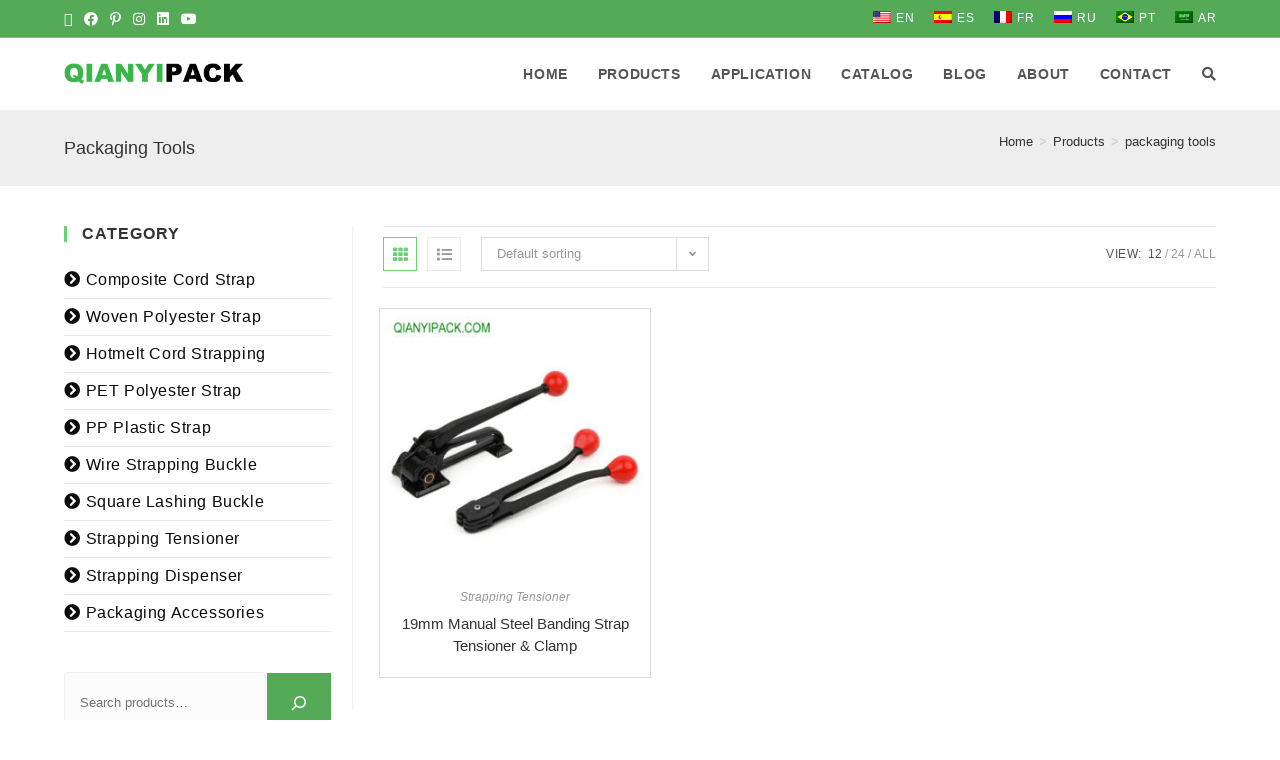

--- FILE ---
content_type: text/html; charset=UTF-8
request_url: https://www.qianyipack.com/product-tag/packaging-tools
body_size: 25156
content:
<!DOCTYPE html>
<html class="html" lang="en-US">
<head>
<meta charset="UTF-8">
<link rel="profile" href="https://gmpg.org/xfn/11">
<title>packaging tools &#8211; QIANYIPACK</title>
<meta name='robots' content='max-image-preview:large' />
<meta name="viewport" content="width=device-width, initial-scale=1"><link rel='dns-prefetch' href='//www.qianyipack.com' />
<link rel="alternate" type="application/rss+xml" title="QIANYIPACK &raquo; Feed" href="https://www.qianyipack.com/feed" />
<link rel="alternate" type="application/rss+xml" title="QIANYIPACK &raquo; Comments Feed" href="https://www.qianyipack.com/comments/feed" />
<link rel="alternate" type="application/rss+xml" title="QIANYIPACK &raquo; packaging tools Tag Feed" href="https://www.qianyipack.com/product-tag/packaging-tools/feed" />
<style id='wp-img-auto-sizes-contain-inline-css'>
img:is([sizes=auto i],[sizes^="auto," i]){contain-intrinsic-size:3000px 1500px}
/*# sourceURL=wp-img-auto-sizes-contain-inline-css */
</style>
<!-- <link rel='stylesheet' id='wp-block-library-css' href='https://www.qianyipack.com/wp-includes/css/dist/block-library/style.min.css?ver=6.9' media='all' /> -->
<link rel="stylesheet" type="text/css" href="//www.qianyipack.com/wp-content/cache/wpfc-minified/kyo8ticr/873st.css" media="all"/>
<style id='wp-block-search-inline-css'>
.wp-block-search__button{margin-left:10px;word-break:normal}.wp-block-search__button.has-icon{line-height:0}.wp-block-search__button svg{height:1.25em;min-height:24px;min-width:24px;width:1.25em;fill:currentColor;vertical-align:text-bottom}:where(.wp-block-search__button){border:1px solid #ccc;padding:6px 10px}.wp-block-search__inside-wrapper{display:flex;flex:auto;flex-wrap:nowrap;max-width:100%}.wp-block-search__label{width:100%}.wp-block-search.wp-block-search__button-only .wp-block-search__button{box-sizing:border-box;display:flex;flex-shrink:0;justify-content:center;margin-left:0;max-width:100%}.wp-block-search.wp-block-search__button-only .wp-block-search__inside-wrapper{min-width:0!important;transition-property:width}.wp-block-search.wp-block-search__button-only .wp-block-search__input{flex-basis:100%;transition-duration:.3s}.wp-block-search.wp-block-search__button-only.wp-block-search__searchfield-hidden,.wp-block-search.wp-block-search__button-only.wp-block-search__searchfield-hidden .wp-block-search__inside-wrapper{overflow:hidden}.wp-block-search.wp-block-search__button-only.wp-block-search__searchfield-hidden .wp-block-search__input{border-left-width:0!important;border-right-width:0!important;flex-basis:0;flex-grow:0;margin:0;min-width:0!important;padding-left:0!important;padding-right:0!important;width:0!important}:where(.wp-block-search__input){appearance:none;border:1px solid #949494;flex-grow:1;font-family:inherit;font-size:inherit;font-style:inherit;font-weight:inherit;letter-spacing:inherit;line-height:inherit;margin-left:0;margin-right:0;min-width:3rem;padding:8px;text-decoration:unset!important;text-transform:inherit}:where(.wp-block-search__button-inside .wp-block-search__inside-wrapper){background-color:#fff;border:1px solid #949494;box-sizing:border-box;padding:4px}:where(.wp-block-search__button-inside .wp-block-search__inside-wrapper) .wp-block-search__input{border:none;border-radius:0;padding:0 4px}:where(.wp-block-search__button-inside .wp-block-search__inside-wrapper) .wp-block-search__input:focus{outline:none}:where(.wp-block-search__button-inside .wp-block-search__inside-wrapper) :where(.wp-block-search__button){padding:4px 8px}.wp-block-search.aligncenter .wp-block-search__inside-wrapper{margin:auto}.wp-block[data-align=right] .wp-block-search.wp-block-search__button-only .wp-block-search__inside-wrapper{float:right}
/*# sourceURL=https://www.qianyipack.com/wp-includes/blocks/search/style.min.css */
</style>
<style id='wp-block-search-theme-inline-css'>
.wp-block-search .wp-block-search__label{font-weight:700}.wp-block-search__button{border:1px solid #ccc;padding:.375em .625em}
/*# sourceURL=https://www.qianyipack.com/wp-includes/blocks/search/theme.min.css */
</style>
<!-- <link rel='stylesheet' id='wc-blocks-style-css' href='https://www.qianyipack.com/wp-content/plugins/woocommerce/assets/client/blocks/wc-blocks.css?ver=wc-9.8.6' media='all' /> -->
<link rel="stylesheet" type="text/css" href="//www.qianyipack.com/wp-content/cache/wpfc-minified/pfohljc/873st.css" media="all"/>
<style id='global-styles-inline-css'>
:root{--wp--preset--aspect-ratio--square: 1;--wp--preset--aspect-ratio--4-3: 4/3;--wp--preset--aspect-ratio--3-4: 3/4;--wp--preset--aspect-ratio--3-2: 3/2;--wp--preset--aspect-ratio--2-3: 2/3;--wp--preset--aspect-ratio--16-9: 16/9;--wp--preset--aspect-ratio--9-16: 9/16;--wp--preset--color--black: #000000;--wp--preset--color--cyan-bluish-gray: #abb8c3;--wp--preset--color--white: #ffffff;--wp--preset--color--pale-pink: #f78da7;--wp--preset--color--vivid-red: #cf2e2e;--wp--preset--color--luminous-vivid-orange: #ff6900;--wp--preset--color--luminous-vivid-amber: #fcb900;--wp--preset--color--light-green-cyan: #7bdcb5;--wp--preset--color--vivid-green-cyan: #00d084;--wp--preset--color--pale-cyan-blue: #8ed1fc;--wp--preset--color--vivid-cyan-blue: #0693e3;--wp--preset--color--vivid-purple: #9b51e0;--wp--preset--gradient--vivid-cyan-blue-to-vivid-purple: linear-gradient(135deg,rgb(6,147,227) 0%,rgb(155,81,224) 100%);--wp--preset--gradient--light-green-cyan-to-vivid-green-cyan: linear-gradient(135deg,rgb(122,220,180) 0%,rgb(0,208,130) 100%);--wp--preset--gradient--luminous-vivid-amber-to-luminous-vivid-orange: linear-gradient(135deg,rgb(252,185,0) 0%,rgb(255,105,0) 100%);--wp--preset--gradient--luminous-vivid-orange-to-vivid-red: linear-gradient(135deg,rgb(255,105,0) 0%,rgb(207,46,46) 100%);--wp--preset--gradient--very-light-gray-to-cyan-bluish-gray: linear-gradient(135deg,rgb(238,238,238) 0%,rgb(169,184,195) 100%);--wp--preset--gradient--cool-to-warm-spectrum: linear-gradient(135deg,rgb(74,234,220) 0%,rgb(151,120,209) 20%,rgb(207,42,186) 40%,rgb(238,44,130) 60%,rgb(251,105,98) 80%,rgb(254,248,76) 100%);--wp--preset--gradient--blush-light-purple: linear-gradient(135deg,rgb(255,206,236) 0%,rgb(152,150,240) 100%);--wp--preset--gradient--blush-bordeaux: linear-gradient(135deg,rgb(254,205,165) 0%,rgb(254,45,45) 50%,rgb(107,0,62) 100%);--wp--preset--gradient--luminous-dusk: linear-gradient(135deg,rgb(255,203,112) 0%,rgb(199,81,192) 50%,rgb(65,88,208) 100%);--wp--preset--gradient--pale-ocean: linear-gradient(135deg,rgb(255,245,203) 0%,rgb(182,227,212) 50%,rgb(51,167,181) 100%);--wp--preset--gradient--electric-grass: linear-gradient(135deg,rgb(202,248,128) 0%,rgb(113,206,126) 100%);--wp--preset--gradient--midnight: linear-gradient(135deg,rgb(2,3,129) 0%,rgb(40,116,252) 100%);--wp--preset--font-size--small: 13px;--wp--preset--font-size--medium: 20px;--wp--preset--font-size--large: 36px;--wp--preset--font-size--x-large: 42px;--wp--preset--spacing--20: 0.44rem;--wp--preset--spacing--30: 0.67rem;--wp--preset--spacing--40: 1rem;--wp--preset--spacing--50: 1.5rem;--wp--preset--spacing--60: 2.25rem;--wp--preset--spacing--70: 3.38rem;--wp--preset--spacing--80: 5.06rem;--wp--preset--shadow--natural: 6px 6px 9px rgba(0, 0, 0, 0.2);--wp--preset--shadow--deep: 12px 12px 50px rgba(0, 0, 0, 0.4);--wp--preset--shadow--sharp: 6px 6px 0px rgba(0, 0, 0, 0.2);--wp--preset--shadow--outlined: 6px 6px 0px -3px rgb(255, 255, 255), 6px 6px rgb(0, 0, 0);--wp--preset--shadow--crisp: 6px 6px 0px rgb(0, 0, 0);}:where(.is-layout-flex){gap: 0.5em;}:where(.is-layout-grid){gap: 0.5em;}body .is-layout-flex{display: flex;}.is-layout-flex{flex-wrap: wrap;align-items: center;}.is-layout-flex > :is(*, div){margin: 0;}body .is-layout-grid{display: grid;}.is-layout-grid > :is(*, div){margin: 0;}:where(.wp-block-columns.is-layout-flex){gap: 2em;}:where(.wp-block-columns.is-layout-grid){gap: 2em;}:where(.wp-block-post-template.is-layout-flex){gap: 1.25em;}:where(.wp-block-post-template.is-layout-grid){gap: 1.25em;}.has-black-color{color: var(--wp--preset--color--black) !important;}.has-cyan-bluish-gray-color{color: var(--wp--preset--color--cyan-bluish-gray) !important;}.has-white-color{color: var(--wp--preset--color--white) !important;}.has-pale-pink-color{color: var(--wp--preset--color--pale-pink) !important;}.has-vivid-red-color{color: var(--wp--preset--color--vivid-red) !important;}.has-luminous-vivid-orange-color{color: var(--wp--preset--color--luminous-vivid-orange) !important;}.has-luminous-vivid-amber-color{color: var(--wp--preset--color--luminous-vivid-amber) !important;}.has-light-green-cyan-color{color: var(--wp--preset--color--light-green-cyan) !important;}.has-vivid-green-cyan-color{color: var(--wp--preset--color--vivid-green-cyan) !important;}.has-pale-cyan-blue-color{color: var(--wp--preset--color--pale-cyan-blue) !important;}.has-vivid-cyan-blue-color{color: var(--wp--preset--color--vivid-cyan-blue) !important;}.has-vivid-purple-color{color: var(--wp--preset--color--vivid-purple) !important;}.has-black-background-color{background-color: var(--wp--preset--color--black) !important;}.has-cyan-bluish-gray-background-color{background-color: var(--wp--preset--color--cyan-bluish-gray) !important;}.has-white-background-color{background-color: var(--wp--preset--color--white) !important;}.has-pale-pink-background-color{background-color: var(--wp--preset--color--pale-pink) !important;}.has-vivid-red-background-color{background-color: var(--wp--preset--color--vivid-red) !important;}.has-luminous-vivid-orange-background-color{background-color: var(--wp--preset--color--luminous-vivid-orange) !important;}.has-luminous-vivid-amber-background-color{background-color: var(--wp--preset--color--luminous-vivid-amber) !important;}.has-light-green-cyan-background-color{background-color: var(--wp--preset--color--light-green-cyan) !important;}.has-vivid-green-cyan-background-color{background-color: var(--wp--preset--color--vivid-green-cyan) !important;}.has-pale-cyan-blue-background-color{background-color: var(--wp--preset--color--pale-cyan-blue) !important;}.has-vivid-cyan-blue-background-color{background-color: var(--wp--preset--color--vivid-cyan-blue) !important;}.has-vivid-purple-background-color{background-color: var(--wp--preset--color--vivid-purple) !important;}.has-black-border-color{border-color: var(--wp--preset--color--black) !important;}.has-cyan-bluish-gray-border-color{border-color: var(--wp--preset--color--cyan-bluish-gray) !important;}.has-white-border-color{border-color: var(--wp--preset--color--white) !important;}.has-pale-pink-border-color{border-color: var(--wp--preset--color--pale-pink) !important;}.has-vivid-red-border-color{border-color: var(--wp--preset--color--vivid-red) !important;}.has-luminous-vivid-orange-border-color{border-color: var(--wp--preset--color--luminous-vivid-orange) !important;}.has-luminous-vivid-amber-border-color{border-color: var(--wp--preset--color--luminous-vivid-amber) !important;}.has-light-green-cyan-border-color{border-color: var(--wp--preset--color--light-green-cyan) !important;}.has-vivid-green-cyan-border-color{border-color: var(--wp--preset--color--vivid-green-cyan) !important;}.has-pale-cyan-blue-border-color{border-color: var(--wp--preset--color--pale-cyan-blue) !important;}.has-vivid-cyan-blue-border-color{border-color: var(--wp--preset--color--vivid-cyan-blue) !important;}.has-vivid-purple-border-color{border-color: var(--wp--preset--color--vivid-purple) !important;}.has-vivid-cyan-blue-to-vivid-purple-gradient-background{background: var(--wp--preset--gradient--vivid-cyan-blue-to-vivid-purple) !important;}.has-light-green-cyan-to-vivid-green-cyan-gradient-background{background: var(--wp--preset--gradient--light-green-cyan-to-vivid-green-cyan) !important;}.has-luminous-vivid-amber-to-luminous-vivid-orange-gradient-background{background: var(--wp--preset--gradient--luminous-vivid-amber-to-luminous-vivid-orange) !important;}.has-luminous-vivid-orange-to-vivid-red-gradient-background{background: var(--wp--preset--gradient--luminous-vivid-orange-to-vivid-red) !important;}.has-very-light-gray-to-cyan-bluish-gray-gradient-background{background: var(--wp--preset--gradient--very-light-gray-to-cyan-bluish-gray) !important;}.has-cool-to-warm-spectrum-gradient-background{background: var(--wp--preset--gradient--cool-to-warm-spectrum) !important;}.has-blush-light-purple-gradient-background{background: var(--wp--preset--gradient--blush-light-purple) !important;}.has-blush-bordeaux-gradient-background{background: var(--wp--preset--gradient--blush-bordeaux) !important;}.has-luminous-dusk-gradient-background{background: var(--wp--preset--gradient--luminous-dusk) !important;}.has-pale-ocean-gradient-background{background: var(--wp--preset--gradient--pale-ocean) !important;}.has-electric-grass-gradient-background{background: var(--wp--preset--gradient--electric-grass) !important;}.has-midnight-gradient-background{background: var(--wp--preset--gradient--midnight) !important;}.has-small-font-size{font-size: var(--wp--preset--font-size--small) !important;}.has-medium-font-size{font-size: var(--wp--preset--font-size--medium) !important;}.has-large-font-size{font-size: var(--wp--preset--font-size--large) !important;}.has-x-large-font-size{font-size: var(--wp--preset--font-size--x-large) !important;}
/*# sourceURL=global-styles-inline-css */
</style>
<style id='classic-theme-styles-inline-css'>
/*! This file is auto-generated */
.wp-block-button__link{color:#fff;background-color:#32373c;border-radius:9999px;box-shadow:none;text-decoration:none;padding:calc(.667em + 2px) calc(1.333em + 2px);font-size:1.125em}.wp-block-file__button{background:#32373c;color:#fff;text-decoration:none}
/*# sourceURL=/wp-includes/css/classic-themes.min.css */
</style>
<!-- <link rel='stylesheet' id='contact-form-7-css' href='https://www.qianyipack.com/wp-content/plugins/contact-form-7/includes/css/styles.css?ver=6.0.6' media='all' /> -->
<link rel="stylesheet" type="text/css" href="//www.qianyipack.com/wp-content/cache/wpfc-minified/8j3i23dp/873st.css" media="all"/>
<style id='woocommerce-inline-inline-css'>
.woocommerce form .form-row .required { visibility: hidden; }
/*# sourceURL=woocommerce-inline-inline-css */
</style>
<!-- <link rel='stylesheet' id='trp-language-switcher-style-css' href='https://www.qianyipack.com/wp-content/plugins/translatepress-multilingual/assets/css/trp-language-switcher.css?ver=2.7.2' media='all' /> -->
<!-- <link rel='stylesheet' id='brands-styles-css' href='https://www.qianyipack.com/wp-content/plugins/woocommerce/assets/css/brands.css?ver=9.8.6' media='all' /> -->
<!-- <link rel='stylesheet' id='elementor-frontend-css' href='https://www.qianyipack.com/wp-content/plugins/elementor/assets/css/frontend.min.css?ver=3.28.4' media='all' /> -->
<link rel="stylesheet" type="text/css" href="//www.qianyipack.com/wp-content/cache/wpfc-minified/8vf9ew9f/87454.css" media="all"/>
<link rel='stylesheet' id='elementor-post-308-css' href='https://www.qianyipack.com/wp-content/uploads/elementor/css/post-308.css?ver=1747461190' media='all' />
<!-- <link rel='stylesheet' id='oceanwp-woo-mini-cart-css' href='https://www.qianyipack.com/wp-content/themes/oceanwp/assets/css/woo/woo-mini-cart.min.css?ver=6.9' media='all' /> -->
<!-- <link rel='stylesheet' id='font-awesome-css' href='https://www.qianyipack.com/wp-content/themes/oceanwp/assets/fonts/fontawesome/css/all.min.css?ver=6.7.2' media='all' /> -->
<!-- <link rel='stylesheet' id='simple-line-icons-css' href='https://www.qianyipack.com/wp-content/themes/oceanwp/assets/css/third/simple-line-icons.min.css?ver=2.4.0' media='all' /> -->
<!-- <link rel='stylesheet' id='oceanwp-style-css' href='https://www.qianyipack.com/wp-content/themes/oceanwp/assets/css/style.min.css?ver=4.0.9' media='all' /> -->
<!-- <link rel='stylesheet' id='oceanwp-woocommerce-css' href='https://www.qianyipack.com/wp-content/themes/oceanwp/assets/css/woo/woocommerce.min.css?ver=6.9' media='all' /> -->
<!-- <link rel='stylesheet' id='oceanwp-woo-star-font-css' href='https://www.qianyipack.com/wp-content/themes/oceanwp/assets/css/woo/woo-star-font.min.css?ver=6.9' media='all' /> -->
<!-- <link rel='stylesheet' id='oe-widgets-style-css' href='https://www.qianyipack.com/wp-content/plugins/ocean-extra/assets/css/widgets.css?ver=6.9' media='all' /> -->
<!-- <link rel='stylesheet' id='ops-product-share-style-css' href='https://www.qianyipack.com/wp-content/plugins/ocean-product-sharing/assets/css/style.min.css?ver=6.9' media='all' /> -->
<!-- <link rel='stylesheet' id='oss-social-share-style-css' href='https://www.qianyipack.com/wp-content/plugins/ocean-social-sharing/assets/css/style.min.css?ver=6.9' media='all' /> -->
<!-- <link rel='stylesheet' id='osh-styles-css' href='https://www.qianyipack.com/wp-content/plugins/ocean-sticky-header/assets/css/style.min.css?ver=6.9' media='all' /> -->
<!-- <link rel='stylesheet' id='elementor-icons-shared-0-css' href='https://www.qianyipack.com/wp-content/plugins/elementor/assets/lib/font-awesome/css/fontawesome.min.css?ver=5.15.3' media='all' /> -->
<!-- <link rel='stylesheet' id='elementor-icons-fa-solid-css' href='https://www.qianyipack.com/wp-content/plugins/elementor/assets/lib/font-awesome/css/solid.min.css?ver=5.15.3' media='all' /> -->
<!-- <link rel='stylesheet' id='elementor-icons-fa-brands-css' href='https://www.qianyipack.com/wp-content/plugins/elementor/assets/lib/font-awesome/css/brands.min.css?ver=5.15.3' media='all' /> -->
<link rel="stylesheet" type="text/css" href="//www.qianyipack.com/wp-content/cache/wpfc-minified/erkq6amm/873st.css" media="all"/>
<script src="https://www.qianyipack.com/wp-includes/js/jquery/jquery.min.js?ver=3.7.1" id="jquery-core-js"></script>
<script src="https://www.qianyipack.com/wp-includes/js/jquery/jquery-migrate.min.js?ver=3.4.1" id="jquery-migrate-js"></script>
<script src="https://www.qianyipack.com/wp-content/plugins/woocommerce/assets/js/jquery-blockui/jquery.blockUI.min.js?ver=2.7.0-wc.9.8.6" id="jquery-blockui-js" defer data-wp-strategy="defer"></script>
<script src="https://www.qianyipack.com/wp-content/plugins/woocommerce/assets/js/js-cookie/js.cookie.min.js?ver=2.1.4-wc.9.8.6" id="js-cookie-js" defer data-wp-strategy="defer"></script>
<script id="woocommerce-js-extra">
var woocommerce_params = {"ajax_url":"/wp-admin/admin-ajax.php","wc_ajax_url":"/?wc-ajax=%%endpoint%%","i18n_password_show":"Show password","i18n_password_hide":"Hide password"};
//# sourceURL=woocommerce-js-extra
</script>
<script src="https://www.qianyipack.com/wp-content/plugins/woocommerce/assets/js/frontend/woocommerce.min.js?ver=9.8.6" id="woocommerce-js" defer data-wp-strategy="defer"></script>
<script src="https://www.qianyipack.com/wp-content/plugins/translatepress-multilingual/assets/js/trp-frontend-compatibility.js?ver=2.7.2" id="trp-frontend-compatibility-js"></script>
<script id="wc-cart-fragments-js-extra">
var wc_cart_fragments_params = {"ajax_url":"/wp-admin/admin-ajax.php","wc_ajax_url":"/?wc-ajax=%%endpoint%%","cart_hash_key":"wc_cart_hash_69d7e68cd20d0b4a67c5447213bd22b0","fragment_name":"wc_fragments_69d7e68cd20d0b4a67c5447213bd22b0","request_timeout":"5000"};
//# sourceURL=wc-cart-fragments-js-extra
</script>
<script src="https://www.qianyipack.com/wp-content/plugins/woocommerce/assets/js/frontend/cart-fragments.min.js?ver=9.8.6" id="wc-cart-fragments-js" defer data-wp-strategy="defer"></script>
<link rel="https://api.w.org/" href="https://www.qianyipack.com/wp-json/" /><link rel="alternate" title="JSON" type="application/json" href="https://www.qianyipack.com/wp-json/wp/v2/product_tag/129" /><link rel="EditURI" type="application/rsd+xml" title="RSD" href="https://www.qianyipack.com/xmlrpc.php?rsd" />
<meta name="generator" content="WordPress 6.9" />
<meta name="generator" content="WooCommerce 9.8.6" />
<!-- HFCM by 99 Robots - Snippet # 1: Google analysis -->
<!-- Global site tag (gtag.js) - Google Analytics -->
<script async src="https://www.googletagmanager.com/gtag/js?id=UA-211778193-1"></script>
<script>
window.dataLayer = window.dataLayer || [];
function gtag(){dataLayer.push(arguments);}
gtag('js', new Date());
gtag('config', 'UA-211778193-1');
</script>
<!-- /end HFCM by 99 Robots -->
<!-- HFCM by 99 Robots - Snippet # 2: contact submit -->
<!-- Global site tag (gtag.js) - Google Ads: 772246604 -->
<script async src="https://www.googletagmanager.com/gtag/js?id=AW-772246604"></script>
<script>
window.dataLayer = window.dataLayer || [];
function gtag(){dataLayer.push(arguments);}
gtag('js', new Date());
gtag('config', 'AW-772246604');
</script>
<!-- Event snippet for 提交潜在客户表单 conversion page -->
<script>
window.addEventListener("load", function(event) {
document.querySelector(".wpcf7-submit").addEventListener( 'click', function() {
var name = document.querySelector("[name*='your-name']").value;
var email = document.querySelector("[name*='your-email']").value;
var tel = document.querySelector("[name*='tel-270']").value;
var mes = document.querySelector("[name*='your-message']").value;
var quiz = document.querySelector("[name*='quiz-56']").value;
if(name!="" && email!="" && tel!="" && mes!="" && quiz!=""){
gtag('event', 'conversion', {
'send_to': 'AW-772246604/kdj8COLJpoEDEMyYnvAC'
});
}
});
});
</script>
<!-- /end HFCM by 99 Robots -->
<!-- HFCM by 99 Robots - Snippet # 3: contact page -->
<!-- Event snippet for 联系人 conversion page -->
<script>
window.addEventListener("load", function(){
if(window.location.href.indexOf("contact") > -1)
{
gtag('event', 'conversion',
{'send_to': 'AW-772246604/NrFZCLXPpoEDEMyYnvAC'});
}   
});   
</script>
<!-- /end HFCM by 99 Robots -->
<link rel="alternate" hreflang="en-US" href="https://www.qianyipack.com/product-tag/packaging-tools"/>
<link rel="alternate" hreflang="es-ES" href="https://www.qianyipack.com/es/etiqueta-producto/packaging-tools/"/>
<link rel="alternate" hreflang="fr-FR" href="https://www.qianyipack.com/fr/etiquette-produit/packaging-tools/"/>
<link rel="alternate" hreflang="ru-RU" href="https://www.qianyipack.com/ru/product-tag/packaging-tools/"/>
<link rel="alternate" hreflang="pt-BR" href="https://www.qianyipack.com/pt/produto-tag/packaging-tools/"/>
<link rel="alternate" hreflang="ar" href="https://www.qianyipack.com/ar/product-tag/packaging-tools/"/>
<link rel="alternate" hreflang="en" href="https://www.qianyipack.com/product-tag/packaging-tools"/>
<link rel="alternate" hreflang="es" href="https://www.qianyipack.com/es/etiqueta-producto/packaging-tools/"/>
<link rel="alternate" hreflang="fr" href="https://www.qianyipack.com/fr/etiquette-produit/packaging-tools/"/>
<link rel="alternate" hreflang="ru" href="https://www.qianyipack.com/ru/product-tag/packaging-tools/"/>
<link rel="alternate" hreflang="pt" href="https://www.qianyipack.com/pt/produto-tag/packaging-tools/"/>
<noscript><style>.woocommerce-product-gallery{ opacity: 1 !important; }</style></noscript>
<meta name="generator" content="Elementor 3.28.4; features: additional_custom_breakpoints, e_local_google_fonts; settings: css_print_method-external, google_font-enabled, font_display-auto">
<style>
.e-con.e-parent:nth-of-type(n+4):not(.e-lazyloaded):not(.e-no-lazyload),
.e-con.e-parent:nth-of-type(n+4):not(.e-lazyloaded):not(.e-no-lazyload) * {
background-image: none !important;
}
@media screen and (max-height: 1024px) {
.e-con.e-parent:nth-of-type(n+3):not(.e-lazyloaded):not(.e-no-lazyload),
.e-con.e-parent:nth-of-type(n+3):not(.e-lazyloaded):not(.e-no-lazyload) * {
background-image: none !important;
}
}
@media screen and (max-height: 640px) {
.e-con.e-parent:nth-of-type(n+2):not(.e-lazyloaded):not(.e-no-lazyload),
.e-con.e-parent:nth-of-type(n+2):not(.e-lazyloaded):not(.e-no-lazyload) * {
background-image: none !important;
}
}
</style>
<link rel="icon" href="https://www.qianyipack.com/wp-content/uploads/2021/10/cropped-cropped-QIANYI-32x32.png" sizes="32x32" />
<link rel="icon" href="https://www.qianyipack.com/wp-content/uploads/2021/10/cropped-cropped-QIANYI-192x192.png" sizes="192x192" />
<link rel="apple-touch-icon" href="https://www.qianyipack.com/wp-content/uploads/2021/10/cropped-cropped-QIANYI-180x180.png" />
<meta name="msapplication-TileImage" content="https://www.qianyipack.com/wp-content/uploads/2021/10/cropped-cropped-QIANYI-270x270.png" />
<style id="wp-custom-css">
.thumbnail-caption{display:none}.oceanwp-recent-posts .recent-posts-info{display:none}.oceanwp-custom-links li a{font-size:15px;color:#333}time.published{display:none}		</style>
<!-- OceanWP CSS -->
<style type="text/css">
/* Colors */.woocommerce-MyAccount-navigation ul li a:before,.woocommerce-checkout .woocommerce-info a,.woocommerce-checkout #payment ul.payment_methods .wc_payment_method>input[type=radio]:first-child:checked+label:before,.woocommerce-checkout #payment .payment_method_paypal .about_paypal,.woocommerce ul.products li.product li.category a:hover,.woocommerce ul.products li.product .button:hover,.woocommerce ul.products li.product .product-inner .added_to_cart:hover,.product_meta .posted_in a:hover,.product_meta .tagged_as a:hover,.woocommerce div.product .woocommerce-tabs ul.tabs li a:hover,.woocommerce div.product .woocommerce-tabs ul.tabs li.active a,.woocommerce .oceanwp-grid-list a.active,.woocommerce .oceanwp-grid-list a:hover,.woocommerce .oceanwp-off-canvas-filter:hover,.widget_shopping_cart ul.cart_list li .owp-grid-wrap .owp-grid a.remove:hover,.widget_product_categories li a:hover ~ .count,.widget_layered_nav li a:hover ~ .count,.woocommerce ul.products li.product:not(.product-category) .woo-entry-buttons li a:hover,a:hover,a.light:hover,.theme-heading .text::before,.theme-heading .text::after,#top-bar-content >a:hover,#top-bar-social li.oceanwp-email a:hover,#site-navigation-wrap .dropdown-menu >li >a:hover,#site-header.medium-header #medium-searchform button:hover,.oceanwp-mobile-menu-icon a:hover,.blog-entry.post .blog-entry-header .entry-title a:hover,.blog-entry.post .blog-entry-readmore a:hover,.blog-entry.thumbnail-entry .blog-entry-category a,ul.meta li a:hover,.dropcap,.single nav.post-navigation .nav-links .title,body .related-post-title a:hover,body #wp-calendar caption,body .contact-info-widget.default i,body .contact-info-widget.big-icons i,body .custom-links-widget .oceanwp-custom-links li a:hover,body .custom-links-widget .oceanwp-custom-links li a:hover:before,body .posts-thumbnails-widget li a:hover,body .social-widget li.oceanwp-email a:hover,.comment-author .comment-meta .comment-reply-link,#respond #cancel-comment-reply-link:hover,#footer-widgets .footer-box a:hover,#footer-bottom a:hover,#footer-bottom #footer-bottom-menu a:hover,.sidr a:hover,.sidr-class-dropdown-toggle:hover,.sidr-class-menu-item-has-children.active >a,.sidr-class-menu-item-has-children.active >a >.sidr-class-dropdown-toggle,input[type=checkbox]:checked:before{color:#69d173}.woocommerce .oceanwp-grid-list a.active .owp-icon use,.woocommerce .oceanwp-grid-list a:hover .owp-icon use,.single nav.post-navigation .nav-links .title .owp-icon use,.blog-entry.post .blog-entry-readmore a:hover .owp-icon use,body .contact-info-widget.default .owp-icon use,body .contact-info-widget.big-icons .owp-icon use{stroke:#69d173}.woocommerce div.product div.images .open-image,.wcmenucart-details.count,.woocommerce-message a,.woocommerce-error a,.woocommerce-info a,.woocommerce .widget_price_filter .ui-slider .ui-slider-handle,.woocommerce .widget_price_filter .ui-slider .ui-slider-range,.owp-product-nav li a.owp-nav-link:hover,.woocommerce div.product.owp-tabs-layout-vertical .woocommerce-tabs ul.tabs li a:after,.woocommerce .widget_product_categories li.current-cat >a ~ .count,.woocommerce .widget_product_categories li.current-cat >a:before,.woocommerce .widget_layered_nav li.chosen a ~ .count,.woocommerce .widget_layered_nav li.chosen a:before,#owp-checkout-timeline .active .timeline-wrapper,.bag-style:hover .wcmenucart-cart-icon .wcmenucart-count,.show-cart .wcmenucart-cart-icon .wcmenucart-count,.woocommerce ul.products li.product:not(.product-category) .image-wrap .button,input[type="button"],input[type="reset"],input[type="submit"],button[type="submit"],.button,#site-navigation-wrap .dropdown-menu >li.btn >a >span,.thumbnail:hover i,.thumbnail:hover .link-post-svg-icon,.post-quote-content,.omw-modal .omw-close-modal,body .contact-info-widget.big-icons li:hover i,body .contact-info-widget.big-icons li:hover .owp-icon,body div.wpforms-container-full .wpforms-form input[type=submit],body div.wpforms-container-full .wpforms-form button[type=submit],body div.wpforms-container-full .wpforms-form .wpforms-page-button,.woocommerce-cart .wp-element-button,.woocommerce-checkout .wp-element-button,.wp-block-button__link{background-color:#69d173}.current-shop-items-dropdown{border-top-color:#69d173}.woocommerce div.product .woocommerce-tabs ul.tabs li.active a{border-bottom-color:#69d173}.wcmenucart-details.count:before{border-color:#69d173}.woocommerce ul.products li.product .button:hover{border-color:#69d173}.woocommerce ul.products li.product .product-inner .added_to_cart:hover{border-color:#69d173}.woocommerce div.product .woocommerce-tabs ul.tabs li.active a{border-color:#69d173}.woocommerce .oceanwp-grid-list a.active{border-color:#69d173}.woocommerce .oceanwp-grid-list a:hover{border-color:#69d173}.woocommerce .oceanwp-off-canvas-filter:hover{border-color:#69d173}.owp-product-nav li a.owp-nav-link:hover{border-color:#69d173}.widget_shopping_cart_content .buttons .button:first-child:hover{border-color:#69d173}.widget_shopping_cart ul.cart_list li .owp-grid-wrap .owp-grid a.remove:hover{border-color:#69d173}.widget_product_categories li a:hover ~ .count{border-color:#69d173}.woocommerce .widget_product_categories li.current-cat >a ~ .count{border-color:#69d173}.woocommerce .widget_product_categories li.current-cat >a:before{border-color:#69d173}.widget_layered_nav li a:hover ~ .count{border-color:#69d173}.woocommerce .widget_layered_nav li.chosen a ~ .count{border-color:#69d173}.woocommerce .widget_layered_nav li.chosen a:before{border-color:#69d173}#owp-checkout-timeline.arrow .active .timeline-wrapper:before{border-top-color:#69d173;border-bottom-color:#69d173}#owp-checkout-timeline.arrow .active .timeline-wrapper:after{border-left-color:#69d173;border-right-color:#69d173}.bag-style:hover .wcmenucart-cart-icon .wcmenucart-count{border-color:#69d173}.bag-style:hover .wcmenucart-cart-icon .wcmenucart-count:after{border-color:#69d173}.show-cart .wcmenucart-cart-icon .wcmenucart-count{border-color:#69d173}.show-cart .wcmenucart-cart-icon .wcmenucart-count:after{border-color:#69d173}.woocommerce ul.products li.product:not(.product-category) .woo-product-gallery .active a{border-color:#69d173}.woocommerce ul.products li.product:not(.product-category) .woo-product-gallery a:hover{border-color:#69d173}.widget-title{border-color:#69d173}blockquote{border-color:#69d173}.wp-block-quote{border-color:#69d173}#searchform-dropdown{border-color:#69d173}.dropdown-menu .sub-menu{border-color:#69d173}.blog-entry.large-entry .blog-entry-readmore a:hover{border-color:#69d173}.oceanwp-newsletter-form-wrap input[type="email"]:focus{border-color:#69d173}.social-widget li.oceanwp-email a:hover{border-color:#69d173}#respond #cancel-comment-reply-link:hover{border-color:#69d173}body .contact-info-widget.big-icons li:hover i{border-color:#69d173}body .contact-info-widget.big-icons li:hover .owp-icon{border-color:#69d173}#footer-widgets .oceanwp-newsletter-form-wrap input[type="email"]:focus{border-color:#69d173}.woocommerce div.product div.images .open-image:hover,.woocommerce-error a:hover,.woocommerce-info a:hover,.woocommerce-message a:hover,.woocommerce-message a:focus,.woocommerce .button:focus,.woocommerce ul.products li.product:not(.product-category) .image-wrap .button:hover,input[type="button"]:hover,input[type="reset"]:hover,input[type="submit"]:hover,button[type="submit"]:hover,input[type="button"]:focus,input[type="reset"]:focus,input[type="submit"]:focus,button[type="submit"]:focus,.button:hover,.button:focus,#site-navigation-wrap .dropdown-menu >li.btn >a:hover >span,.post-quote-author,.omw-modal .omw-close-modal:hover,body div.wpforms-container-full .wpforms-form input[type=submit]:hover,body div.wpforms-container-full .wpforms-form button[type=submit]:hover,body div.wpforms-container-full .wpforms-form .wpforms-page-button:hover,.woocommerce-cart .wp-element-button:hover,.woocommerce-checkout .wp-element-button:hover,.wp-block-button__link:hover{background-color:#55aa58}.woocommerce table.shop_table,.woocommerce table.shop_table td,.woocommerce-cart .cart-collaterals .cart_totals tr td,.woocommerce-cart .cart-collaterals .cart_totals tr th,.woocommerce table.shop_table tth,.woocommerce table.shop_table tfoot td,.woocommerce table.shop_table tfoot th,.woocommerce .order_details,.woocommerce .shop_table.order_details tfoot th,.woocommerce .shop_table.customer_details th,.woocommerce .cart-collaterals .cross-sells,.woocommerce-page .cart-collaterals .cross-sells,.woocommerce .cart-collaterals .cart_totals,.woocommerce-page .cart-collaterals .cart_totals,.woocommerce .cart-collaterals h2,.woocommerce .cart-collaterals h2,.woocommerce .cart-collaterals h2,.woocommerce-cart .cart-collaterals .cart_totals .order-total th,.woocommerce-cart .cart-collaterals .cart_totals .order-total td,.woocommerce ul.order_details,.woocommerce .shop_table.order_details tfoot th,.woocommerce .shop_table.customer_details th,.woocommerce .woocommerce-checkout #customer_details h3,.woocommerce .woocommerce-checkout h3#order_review_heading,.woocommerce-checkout #payment ul.payment_methods,.woocommerce-checkout form.login,.woocommerce-checkout form.checkout_coupon,.woocommerce-checkout-review-order-table tfoot th,.woocommerce-checkout #payment,.woocommerce ul.order_details,.woocommerce #customer_login >div,.woocommerce .col-1.address,.woocommerce .col-2.address,.woocommerce-checkout .woocommerce-info,.woocommerce div.product form.cart,.product_meta,.woocommerce div.product .woocommerce-tabs ul.tabs,.woocommerce #reviews #comments ol.commentlist li .comment_container,p.stars span a,.woocommerce ul.product_list_widget li,.woocommerce .widget_shopping_cart .cart_list li,.woocommerce.widget_shopping_cart .cart_list li,.woocommerce ul.product_list_widget li:first-child,.woocommerce .widget_shopping_cart .cart_list li:first-child,.woocommerce.widget_shopping_cart .cart_list li:first-child,.widget_product_categories li a,.woocommerce .oceanwp-toolbar,.woocommerce .products.list .product,table th,table td,hr,.content-area,body.content-left-sidebar #content-wrap .content-area,.content-left-sidebar .content-area,#top-bar-wrap,#site-header,#site-header.top-header #search-toggle,.dropdown-menu ul li,.centered-minimal-page-header,.blog-entry.post,.blog-entry.grid-entry .blog-entry-inner,.blog-entry.thumbnail-entry .blog-entry-bottom,.single-post .entry-title,.single .entry-share-wrap .entry-share,.single .entry-share,.single .entry-share ul li a,.single nav.post-navigation,.single nav.post-navigation .nav-links .nav-previous,#author-bio,#author-bio .author-bio-avatar,#author-bio .author-bio-social li a,#related-posts,#comments,.comment-body,#respond #cancel-comment-reply-link,#blog-entries .type-page,.page-numbers a,.page-numbers span:not(.elementor-screen-only),.page-links span,body #wp-calendar caption,body #wp-calendar th,body #wp-calendar tbody,body .contact-info-widget.default i,body .contact-info-widget.big-icons i,body .contact-info-widget.big-icons .owp-icon,body .contact-info-widget.default .owp-icon,body .posts-thumbnails-widget li,body .tagcloud a{border-color:}a:hover{color:#69d173}a:hover .owp-icon use{stroke:#69d173}body .theme-button,body input[type="submit"],body button[type="submit"],body button,body .button,body div.wpforms-container-full .wpforms-form input[type=submit],body div.wpforms-container-full .wpforms-form button[type=submit],body div.wpforms-container-full .wpforms-form .wpforms-page-button,.woocommerce-cart .wp-element-button,.woocommerce-checkout .wp-element-button,.wp-block-button__link{background-color:#55aa58}body .theme-button:hover,body input[type="submit"]:hover,body button[type="submit"]:hover,body button:hover,body .button:hover,body div.wpforms-container-full .wpforms-form input[type=submit]:hover,body div.wpforms-container-full .wpforms-form input[type=submit]:active,body div.wpforms-container-full .wpforms-form button[type=submit]:hover,body div.wpforms-container-full .wpforms-form button[type=submit]:active,body div.wpforms-container-full .wpforms-form .wpforms-page-button:hover,body div.wpforms-container-full .wpforms-form .wpforms-page-button:active,.woocommerce-cart .wp-element-button:hover,.woocommerce-checkout .wp-element-button:hover,.wp-block-button__link:hover{background-color:#81d742}body .theme-button,body input[type="submit"],body button[type="submit"],body button,body .button,body div.wpforms-container-full .wpforms-form input[type=submit],body div.wpforms-container-full .wpforms-form button[type=submit],body div.wpforms-container-full .wpforms-form .wpforms-page-button,.woocommerce-cart .wp-element-button,.woocommerce-checkout .wp-element-button,.wp-block-button__link{border-color:#ffffff}body .theme-button:hover,body input[type="submit"]:hover,body button[type="submit"]:hover,body button:hover,body .button:hover,body div.wpforms-container-full .wpforms-form input[type=submit]:hover,body div.wpforms-container-full .wpforms-form input[type=submit]:active,body div.wpforms-container-full .wpforms-form button[type=submit]:hover,body div.wpforms-container-full .wpforms-form button[type=submit]:active,body div.wpforms-container-full .wpforms-form .wpforms-page-button:hover,body div.wpforms-container-full .wpforms-form .wpforms-page-button:active,.woocommerce-cart .wp-element-button:hover,.woocommerce-checkout .wp-element-button:hover,.wp-block-button__link:hover{border-color:#ffffff}form input[type="text"],form input[type="password"],form input[type="email"],form input[type="url"],form input[type="date"],form input[type="month"],form input[type="time"],form input[type="datetime"],form input[type="datetime-local"],form input[type="week"],form input[type="number"],form input[type="search"],form input[type="tel"],form input[type="color"],form select,form textarea,.select2-container .select2-choice,.woocommerce .woocommerce-checkout .select2-container--default .select2-selection--single{border-color:#f2f2f2}body div.wpforms-container-full .wpforms-form input[type=date],body div.wpforms-container-full .wpforms-form input[type=datetime],body div.wpforms-container-full .wpforms-form input[type=datetime-local],body div.wpforms-container-full .wpforms-form input[type=email],body div.wpforms-container-full .wpforms-form input[type=month],body div.wpforms-container-full .wpforms-form input[type=number],body div.wpforms-container-full .wpforms-form input[type=password],body div.wpforms-container-full .wpforms-form input[type=range],body div.wpforms-container-full .wpforms-form input[type=search],body div.wpforms-container-full .wpforms-form input[type=tel],body div.wpforms-container-full .wpforms-form input[type=text],body div.wpforms-container-full .wpforms-form input[type=time],body div.wpforms-container-full .wpforms-form input[type=url],body div.wpforms-container-full .wpforms-form input[type=week],body div.wpforms-container-full .wpforms-form select,body div.wpforms-container-full .wpforms-form textarea{border-color:#f2f2f2}form input[type="text"]:focus,form input[type="password"]:focus,form input[type="email"]:focus,form input[type="tel"]:focus,form input[type="url"]:focus,form input[type="search"]:focus,form textarea:focus,.select2-drop-active,.select2-dropdown-open.select2-drop-above .select2-choice,.select2-dropdown-open.select2-drop-above .select2-choices,.select2-drop.select2-drop-above.select2-drop-active,.select2-container-active .select2-choice,.select2-container-active .select2-choices{border-color:#e2e2e2}body div.wpforms-container-full .wpforms-form input:focus,body div.wpforms-container-full .wpforms-form textarea:focus,body div.wpforms-container-full .wpforms-form select:focus{border-color:#e2e2e2}form input[type="text"],form input[type="password"],form input[type="email"],form input[type="url"],form input[type="date"],form input[type="month"],form input[type="time"],form input[type="datetime"],form input[type="datetime-local"],form input[type="week"],form input[type="number"],form input[type="search"],form input[type="tel"],form input[type="color"],form select,form textarea,.woocommerce .woocommerce-checkout .select2-container--default .select2-selection--single{background-color:#fcfcfc}body div.wpforms-container-full .wpforms-form input[type=date],body div.wpforms-container-full .wpforms-form input[type=datetime],body div.wpforms-container-full .wpforms-form input[type=datetime-local],body div.wpforms-container-full .wpforms-form input[type=email],body div.wpforms-container-full .wpforms-form input[type=month],body div.wpforms-container-full .wpforms-form input[type=number],body div.wpforms-container-full .wpforms-form input[type=password],body div.wpforms-container-full .wpforms-form input[type=range],body div.wpforms-container-full .wpforms-form input[type=search],body div.wpforms-container-full .wpforms-form input[type=tel],body div.wpforms-container-full .wpforms-form input[type=text],body div.wpforms-container-full .wpforms-form input[type=time],body div.wpforms-container-full .wpforms-form input[type=url],body div.wpforms-container-full .wpforms-form input[type=week],body div.wpforms-container-full .wpforms-form select,body div.wpforms-container-full .wpforms-form textarea{background-color:#fcfcfc}body{color:#000000}/* OceanWP Style Settings CSS */.container{width:1280px}@media only screen and (min-width:960px){.content-area,.content-left-sidebar .content-area{width:75%}}@media only screen and (min-width:960px){.widget-area,.content-left-sidebar .widget-area{width:25%}}.theme-button,input[type="submit"],button[type="submit"],button,.button,body div.wpforms-container-full .wpforms-form input[type=submit],body div.wpforms-container-full .wpforms-form button[type=submit],body div.wpforms-container-full .wpforms-form .wpforms-page-button{border-style:solid}.theme-button,input[type="submit"],button[type="submit"],button,.button,body div.wpforms-container-full .wpforms-form input[type=submit],body div.wpforms-container-full .wpforms-form button[type=submit],body div.wpforms-container-full .wpforms-form .wpforms-page-button{border-width:1px}form input[type="text"],form input[type="password"],form input[type="email"],form input[type="url"],form input[type="date"],form input[type="month"],form input[type="time"],form input[type="datetime"],form input[type="datetime-local"],form input[type="week"],form input[type="number"],form input[type="search"],form input[type="tel"],form input[type="color"],form select,form textarea{padding:18px 15px 18px 15px}body div.wpforms-container-full .wpforms-form input[type=date],body div.wpforms-container-full .wpforms-form input[type=datetime],body div.wpforms-container-full .wpforms-form input[type=datetime-local],body div.wpforms-container-full .wpforms-form input[type=email],body div.wpforms-container-full .wpforms-form input[type=month],body div.wpforms-container-full .wpforms-form input[type=number],body div.wpforms-container-full .wpforms-form input[type=password],body div.wpforms-container-full .wpforms-form input[type=range],body div.wpforms-container-full .wpforms-form input[type=search],body div.wpforms-container-full .wpforms-form input[type=tel],body div.wpforms-container-full .wpforms-form input[type=text],body div.wpforms-container-full .wpforms-form input[type=time],body div.wpforms-container-full .wpforms-form input[type=url],body div.wpforms-container-full .wpforms-form input[type=week],body div.wpforms-container-full .wpforms-form select,body div.wpforms-container-full .wpforms-form textarea{padding:18px 15px 18px 15px;height:auto}form input[type="text"],form input[type="password"],form input[type="email"],form input[type="url"],form input[type="date"],form input[type="month"],form input[type="time"],form input[type="datetime"],form input[type="datetime-local"],form input[type="week"],form input[type="number"],form input[type="search"],form input[type="tel"],form input[type="color"],form select,form textarea,.woocommerce .woocommerce-checkout .select2-container--default .select2-selection--single{border-style:solid}body div.wpforms-container-full .wpforms-form input[type=date],body div.wpforms-container-full .wpforms-form input[type=datetime],body div.wpforms-container-full .wpforms-form input[type=datetime-local],body div.wpforms-container-full .wpforms-form input[type=email],body div.wpforms-container-full .wpforms-form input[type=month],body div.wpforms-container-full .wpforms-form input[type=number],body div.wpforms-container-full .wpforms-form input[type=password],body div.wpforms-container-full .wpforms-form input[type=range],body div.wpforms-container-full .wpforms-form input[type=search],body div.wpforms-container-full .wpforms-form input[type=tel],body div.wpforms-container-full .wpforms-form input[type=text],body div.wpforms-container-full .wpforms-form input[type=time],body div.wpforms-container-full .wpforms-form input[type=url],body div.wpforms-container-full .wpforms-form input[type=week],body div.wpforms-container-full .wpforms-form select,body div.wpforms-container-full .wpforms-form textarea{border-style:solid}form input[type="text"],form input[type="password"],form input[type="email"],form input[type="url"],form input[type="date"],form input[type="month"],form input[type="time"],form input[type="datetime"],form input[type="datetime-local"],form input[type="week"],form input[type="number"],form input[type="search"],form input[type="tel"],form input[type="color"],form select,form textarea{border-radius:3px}body div.wpforms-container-full .wpforms-form input[type=date],body div.wpforms-container-full .wpforms-form input[type=datetime],body div.wpforms-container-full .wpforms-form input[type=datetime-local],body div.wpforms-container-full .wpforms-form input[type=email],body div.wpforms-container-full .wpforms-form input[type=month],body div.wpforms-container-full .wpforms-form input[type=number],body div.wpforms-container-full .wpforms-form input[type=password],body div.wpforms-container-full .wpforms-form input[type=range],body div.wpforms-container-full .wpforms-form input[type=search],body div.wpforms-container-full .wpforms-form input[type=tel],body div.wpforms-container-full .wpforms-form input[type=text],body div.wpforms-container-full .wpforms-form input[type=time],body div.wpforms-container-full .wpforms-form input[type=url],body div.wpforms-container-full .wpforms-form input[type=week],body div.wpforms-container-full .wpforms-form select,body div.wpforms-container-full .wpforms-form textarea{border-radius:3px}#main #content-wrap,.separate-layout #main #content-wrap{padding-top:40px;padding-bottom:40px}.page-numbers a,.page-numbers span:not(.elementor-screen-only),.page-links span{font-size:16px}@media (max-width:768px){.page-numbers a,.page-numbers span:not(.elementor-screen-only),.page-links span{font-size:px}}@media (max-width:480px){.page-numbers a,.page-numbers span:not(.elementor-screen-only),.page-links span{font-size:px}}.page-numbers a:hover,.page-links a:hover span,.page-numbers.current,.page-numbers.current:hover{background-color:#81d742}#scroll-top{bottom:25px}#scroll-top{width:45px;height:45px;line-height:45px}#scroll-top{font-size:25px}#scroll-top .owp-icon{width:25px;height:25px}.page-header,.has-transparent-header .page-header{padding:25px 0 25px 0}/* Header */#site-logo #site-logo-inner,.oceanwp-social-menu .social-menu-inner,#site-header.full_screen-header .menu-bar-inner,.after-header-content .after-header-content-inner{height:72px}#site-navigation-wrap .dropdown-menu >li >a,#site-navigation-wrap .dropdown-menu >li >span.opl-logout-link,.oceanwp-mobile-menu-icon a,.mobile-menu-close,.after-header-content-inner >a{line-height:72px}#site-header.has-header-media .overlay-header-media{background-color:rgba(0,0,0,0)}#site-logo #site-logo-inner a img,#site-header.center-header #site-navigation-wrap .middle-site-logo a img{max-width:180px}@media (max-width:768px){#site-logo #site-logo-inner a img,#site-header.center-header #site-navigation-wrap .middle-site-logo a img{max-width:180px}}@media (max-width:480px){#site-logo #site-logo-inner a img,#site-header.center-header #site-navigation-wrap .middle-site-logo a img{max-width:180px}}@media (max-width:768px){#site-header #site-logo #site-logo-inner a img,#site-header.center-header #site-navigation-wrap .middle-site-logo a img{max-height:180px}}@media (max-width:480px){#site-header #site-logo #site-logo-inner a img,#site-header.center-header #site-navigation-wrap .middle-site-logo a img{max-height:180px}}#site-logo a.site-logo-text{color:#000000}#site-logo a.site-logo-text:hover{color:#555555}.effect-one #site-navigation-wrap .dropdown-menu >li >a.menu-link >span:after,.effect-three #site-navigation-wrap .dropdown-menu >li >a.menu-link >span:after,.effect-five #site-navigation-wrap .dropdown-menu >li >a.menu-link >span:before,.effect-five #site-navigation-wrap .dropdown-menu >li >a.menu-link >span:after,.effect-nine #site-navigation-wrap .dropdown-menu >li >a.menu-link >span:before,.effect-nine #site-navigation-wrap .dropdown-menu >li >a.menu-link >span:after{background-color:#55aa58}.effect-four #site-navigation-wrap .dropdown-menu >li >a.menu-link >span:before,.effect-four #site-navigation-wrap .dropdown-menu >li >a.menu-link >span:after,.effect-seven #site-navigation-wrap .dropdown-menu >li >a.menu-link:hover >span:after,.effect-seven #site-navigation-wrap .dropdown-menu >li.sfHover >a.menu-link >span:after{color:#55aa58}.effect-seven #site-navigation-wrap .dropdown-menu >li >a.menu-link:hover >span:after,.effect-seven #site-navigation-wrap .dropdown-menu >li.sfHover >a.menu-link >span:after{text-shadow:10px 0 #55aa58,-10px 0 #55aa58}#site-navigation-wrap .dropdown-menu >li >a:hover,.oceanwp-mobile-menu-icon a:hover,#searchform-header-replace-close:hover{color:#55aa58}#site-navigation-wrap .dropdown-menu >li >a:hover .owp-icon use,.oceanwp-mobile-menu-icon a:hover .owp-icon use,#searchform-header-replace-close:hover .owp-icon use{stroke:#55aa58}#site-navigation-wrap .dropdown-menu >.current-menu-item >a,#site-navigation-wrap .dropdown-menu >.current-menu-ancestor >a,#site-navigation-wrap .dropdown-menu >.current-menu-item >a:hover,#site-navigation-wrap .dropdown-menu >.current-menu-ancestor >a:hover{color:#81d742}.oceanwp-social-menu.simple-social ul li a{color:#19110b}.oceanwp-social-menu.simple-social ul li a .owp-icon use{stroke:#19110b}.oceanwp-social-menu.simple-social ul li a:hover{color:#563100!important}.oceanwp-social-menu.simple-social ul li a:hover .owp-icon use{stroke:#563100!important}body .sidr a:hover,body .sidr-class-dropdown-toggle:hover,body .sidr-class-dropdown-toggle .fa,body .sidr-class-menu-item-has-children.active >a,body .sidr-class-menu-item-has-children.active >a >.sidr-class-dropdown-toggle,#mobile-dropdown ul li a:hover,#mobile-dropdown ul li a .dropdown-toggle:hover,#mobile-dropdown .menu-item-has-children.active >a,#mobile-dropdown .menu-item-has-children.active >a >.dropdown-toggle,#mobile-fullscreen ul li a:hover,#mobile-fullscreen .oceanwp-social-menu.simple-social ul li a:hover{color:#81d742}#mobile-fullscreen a.close:hover .close-icon-inner,#mobile-fullscreen a.close:hover .close-icon-inner::after{background-color:#81d742}body .sidr-class-mobile-searchform input,body .sidr-class-mobile-searchform input:focus,#mobile-dropdown #mobile-menu-search form input,#mobile-fullscreen #mobile-search input,#mobile-fullscreen #mobile-search .search-text{color:#81d742}/* Topbar */@media (max-width:768px){#top-bar{padding:10px 0 10px 0}}#top-bar-social li a{color:#ffffff}#top-bar-social li a .owp-icon use{stroke:#ffffff}#top-bar-wrap,.oceanwp-top-bar-sticky{background-color:#55aa58}#top-bar-wrap{border-color:#69d173}#top-bar-wrap,#top-bar-content strong{color:#ffffff}#top-bar-content a,#top-bar-social-alt a{color:#ffffff}#top-bar-content a:hover,#top-bar-social-alt a:hover{color:rgba(255,255,255,0.5)}/* Blog CSS */.ocean-single-post-header ul.meta-item li a:hover{color:#333333}/* Sidebar */.widget-area{padding:0 20px 0 0!important}/* Footer Widgets */#footer-widgets{padding:0}#footer-widgets{background-color:#1b1c20}/* Footer Copyright */#footer-bottom{padding:15px 0 20px 0}#footer-bottom{background-color:#222222}#footer-bottom,#footer-bottom p{color:#eeeeee}#footer-bottom a,#footer-bottom #footer-bottom-menu a{color:#eeeeee}#footer-bottom a:hover,#footer-bottom #footer-bottom-menu a:hover{color:#81d742}/* WooCommerce */.woocommerce div.product div.images,.woocommerce.content-full-width div.product div.images{width:44%}.woocommerce div.product div.summary,.woocommerce.content-full-width div.product div.summary{width:52%}.owp-floating-bar form.cart .quantity .minus:hover,.owp-floating-bar form.cart .quantity .plus:hover{color:#ffffff}#owp-checkout-timeline .timeline-step{color:#cccccc}#owp-checkout-timeline .timeline-step{border-color:#cccccc}.woocommerce .products .product-inner{padding:0}.woocommerce ul.products li.product .woo-entry-inner li.image-wrap{margin:0 0 10px 0}.woocommerce .products .product-inner{border-style:solid}.woocommerce .products .product-inner{border-width:1px}.woocommerce .products .product-inner{border-radius:0}.woocommerce .products .product-inner{border-color:#dddddd}.woocommerce ul.products li.product .button,.woocommerce ul.products li.product .product-inner .added_to_cart{border-radius:30pxpx}.owp-product-nav li a.owp-nav-link{-webkit-border-radius:15px;-moz-border-radius:15px;-ms-border-radius:15px;border-radius:15px}/* Sticky Header CSS */.is-sticky #site-header.shrink-header #site-logo #site-logo-inner,.is-sticky #site-header.shrink-header .oceanwp-social-menu .social-menu-inner,.is-sticky #site-header.shrink-header.full_screen-header .menu-bar-inner,.after-header-content .after-header-content-inner{height:55px}.is-sticky #site-header.shrink-header #site-navigation-wrap .dropdown-menu >li >a,.is-sticky #site-header.shrink-header .oceanwp-mobile-menu-icon a,.after-header-content .after-header-content-inner >a,.after-header-content .after-header-content-inner >div >a{line-height:55px}.is-sticky #site-header,.ocean-sticky-top-bar-holder.is-sticky #top-bar-wrap,.is-sticky .header-top{opacity:1}.page-header{background-color:#eeeeee}/* Typography */body{font-family:Arial,Helvetica,sans-serif;font-size:15px;line-height:1.5}h1,h2,h3,h4,h5,h6,.theme-heading,.widget-title,.oceanwp-widget-recent-posts-title,.comment-reply-title,.entry-title,.sidebar-box .widget-title{font-family:Arial,Helvetica,sans-serif;line-height:1.4}h1{font-family:Arial,Helvetica,sans-serif;font-size:23px;line-height:1.4}h2{font-family:Arial,Helvetica,sans-serif;font-size:20px;line-height:1.4}h3{font-family:Arial,Helvetica,sans-serif;font-size:18px;line-height:1.4}h4{font-family:Arial,Helvetica,sans-serif;font-size:17px;line-height:1.4}h5{font-size:14px;line-height:1.4}h6{font-size:15px;line-height:1.4}.page-header .page-header-title,.page-header.background-image-page-header .page-header-title{font-family:Arial,Helvetica,sans-serif;font-size:18px;line-height:1.4;text-transform:capitalize}.page-header .page-subheading{font-family:Arial,Helvetica,sans-serif;font-size:15px;line-height:1.8}.site-breadcrumbs,.site-breadcrumbs a{font-family:Arial,Helvetica,sans-serif;font-size:13px;line-height:1.4}#top-bar-content,#top-bar-social-alt{font-family:Arial,Helvetica,sans-serif;font-size:12px;line-height:1.8;letter-spacing:.5px;text-transform:uppercase}#site-logo a.site-logo-text{font-family:Arial,Helvetica,sans-serif;font-size:54px;line-height:1.8;letter-spacing:1px;text-transform:uppercase}#site-navigation-wrap .dropdown-menu >li >a,#site-header.full_screen-header .fs-dropdown-menu >li >a,#site-header.top-header #site-navigation-wrap .dropdown-menu >li >a,#site-header.center-header #site-navigation-wrap .dropdown-menu >li >a,#site-header.medium-header #site-navigation-wrap .dropdown-menu >li >a,.oceanwp-mobile-menu-icon a{font-family:Arial,Helvetica,sans-serif;font-size:14px;font-weight:600;text-transform:uppercase}.dropdown-menu ul li a.menu-link,#site-header.full_screen-header .fs-dropdown-menu ul.sub-menu li a{font-family:Arial,Helvetica,sans-serif;font-size:12px;line-height:1.2;letter-spacing:.6px}.sidr-class-dropdown-menu li a,a.sidr-class-toggle-sidr-close,#mobile-dropdown ul li a,body #mobile-fullscreen ul li a{font-family:Arial,Helvetica,sans-serif;font-size:15px;line-height:1.8}.blog-entry.post .blog-entry-header .entry-title a{font-family:Arial,Helvetica,sans-serif;font-size:24px;line-height:1.5;text-transform:capitalize}.ocean-single-post-header .single-post-title{font-size:34px;line-height:1.4;letter-spacing:.6px}.ocean-single-post-header ul.meta-item li,.ocean-single-post-header ul.meta-item li a{font-size:13px;line-height:1.4;letter-spacing:.6px}.ocean-single-post-header .post-author-name,.ocean-single-post-header .post-author-name a{font-size:14px;line-height:1.4;letter-spacing:.6px}.ocean-single-post-header .post-author-description{font-size:12px;line-height:1.4;letter-spacing:.6px}.single-post .entry-title{font-family:Arial,Helvetica,sans-serif;font-size:21px;line-height:1.4;letter-spacing:.6px;text-transform:capitalize}.single-post ul.meta li,.single-post ul.meta li a{font-size:14px;line-height:1.4;letter-spacing:.6px}.sidebar-box .widget-title,.sidebar-box.widget_block .wp-block-heading{font-family:Arial,Helvetica,sans-serif;font-size:16px;line-height:1;letter-spacing:1px;font-weight:600;text-transform:uppercase}.sidebar-box,.footer-box{font-family:Arial,Helvetica,sans-serif;font-size:15px;line-height:1.4;font-weight:400;text-transform:capitalize}#footer-widgets .footer-box .widget-title{font-family:Arial,Helvetica,sans-serif;font-size:13px;line-height:1;letter-spacing:1px}#footer-bottom #copyright{font-family:Arial,Helvetica,sans-serif;font-size:13px;line-height:1.5;text-transform:capitalize}#footer-bottom #footer-bottom-menu{font-family:Arial,Helvetica,sans-serif;font-size:13px;line-height:1}.woocommerce-store-notice.demo_store{line-height:2;letter-spacing:1.5px}.demo_store .woocommerce-store-notice__dismiss-link{line-height:2;letter-spacing:1.5px}.woocommerce ul.products li.product li.title h2,.woocommerce ul.products li.product li.title a{font-family:Arial,Helvetica,sans-serif;font-size:15px;line-height:1.5;font-weight:400;text-transform:capitalize}@media screen and (max-width:768px){.woocommerce ul.products li.product li.title h2,.woocommerce ul.products li.product li.title a{line-height:1.5}}@media screen and (max-width:480px){.woocommerce ul.products li.product li.title h2,.woocommerce ul.products li.product li.title a{font-size:13px}}@media screen and (max-width:480px){.woocommerce ul.products li.product li.title h2,.woocommerce ul.products li.product li.title a{line-height:1.5}}.woocommerce ul.products li.product li.category,.woocommerce ul.products li.product li.category a{font-family:Arial,Helvetica,sans-serif;font-size:12px;line-height:1.4}.woocommerce ul.products li.product .price{font-family:Arial,Helvetica,sans-serif;font-size:18px;line-height:1}.woocommerce ul.products li.product .button,.woocommerce ul.products li.product .product-inner .added_to_cart{font-family:Arial,Helvetica,sans-serif;font-size:12px;line-height:1.5;letter-spacing:1px}.woocommerce ul.products li.owp-woo-cond-notice span,.woocommerce ul.products li.owp-woo-cond-notice a{font-family:Arial,Helvetica,sans-serif;font-size:16px;line-height:1;letter-spacing:1px;font-weight:600;text-transform:capitalize}.woocommerce div.product .product_title{font-family:Arial,Helvetica,sans-serif;font-size:21px;line-height:1.4;letter-spacing:.6px;text-transform:capitalize}.woocommerce div.product p.price{font-family:Arial,Helvetica,sans-serif;font-size:36px;line-height:1}.woocommerce .owp-btn-normal .summary form button.button,.woocommerce .owp-btn-big .summary form button.button,.woocommerce .owp-btn-very-big .summary form button.button{font-family:Arial,Helvetica,sans-serif;font-size:12px;line-height:1.5;letter-spacing:1px;text-transform:uppercase}.woocommerce div.owp-woo-single-cond-notice span,.woocommerce div.owp-woo-single-cond-notice a{font-family:Arial,Helvetica,sans-serif;font-size:18px;line-height:2;letter-spacing:1.5px;font-weight:600;text-transform:capitalize}.ocean-preloader--active .preloader-after-content{font-size:20px;line-height:1.8;letter-spacing:.6px}
</style><!-- <link rel='stylesheet' id='widget-icon-box-css' href='https://www.qianyipack.com/wp-content/plugins/elementor/assets/css/widget-icon-box.min.css?ver=3.28.4' media='all' /> -->
<!-- <link rel='stylesheet' id='widget-heading-css' href='https://www.qianyipack.com/wp-content/plugins/elementor/assets/css/widget-heading.min.css?ver=3.28.4' media='all' /> -->
<!-- <link rel='stylesheet' id='widget-icon-list-css' href='https://www.qianyipack.com/wp-content/plugins/elementor/assets/css/widget-icon-list.min.css?ver=3.28.4' media='all' /> -->
<!-- <link rel='stylesheet' id='swiper-css' href='https://www.qianyipack.com/wp-content/plugins/elementor/assets/lib/swiper/v8/css/swiper.min.css?ver=8.4.5' media='all' /> -->
<!-- <link rel='stylesheet' id='e-swiper-css' href='https://www.qianyipack.com/wp-content/plugins/elementor/assets/css/conditionals/e-swiper.min.css?ver=3.28.4' media='all' /> -->
<!-- <link rel='stylesheet' id='e-animation-shrink-css' href='https://www.qianyipack.com/wp-content/plugins/elementor/assets/lib/animations/styles/e-animation-shrink.min.css?ver=3.28.4' media='all' /> -->
<!-- <link rel='stylesheet' id='widget-social-icons-css' href='https://www.qianyipack.com/wp-content/plugins/elementor/assets/css/widget-social-icons.min.css?ver=3.28.4' media='all' /> -->
<!-- <link rel='stylesheet' id='e-apple-webkit-css' href='https://www.qianyipack.com/wp-content/plugins/elementor/assets/css/conditionals/apple-webkit.min.css?ver=3.28.4' media='all' /> -->
<!-- <link rel='stylesheet' id='elementor-icons-css' href='https://www.qianyipack.com/wp-content/plugins/elementor/assets/lib/eicons/css/elementor-icons.min.css?ver=5.36.0' media='all' /> -->
<link rel="stylesheet" type="text/css" href="//www.qianyipack.com/wp-content/cache/wpfc-minified/lc158pq1/fctk9.css" media="all"/>
<link rel='stylesheet' id='elementor-post-998-css' href='https://www.qianyipack.com/wp-content/uploads/elementor/css/post-998.css?ver=1747461191' media='all' />
<!-- <link rel='stylesheet' id='elementor-gf-local-roboto-css' href='https://www.qianyipack.com/wp-content/uploads/elementor/google-fonts/css/roboto.css?ver=1747461148' media='all' /> -->
<!-- <link rel='stylesheet' id='elementor-gf-local-robotoslab-css' href='https://www.qianyipack.com/wp-content/uploads/elementor/google-fonts/css/robotoslab.css?ver=1747461164' media='all' /> -->
<link rel="stylesheet" type="text/css" href="//www.qianyipack.com/wp-content/cache/wpfc-minified/2q8nixzs/873st.css" media="all"/>
</head>
<body class="archive tax-product_tag term-packaging-tools term-129 wp-custom-logo wp-embed-responsive wp-theme-oceanwp theme-oceanwp woocommerce woocommerce-page woocommerce-no-js translatepress-en_US oceanwp-theme fullscreen-mobile default-breakpoint has-sidebar content-left-sidebar has-topbar has-breadcrumbs has-blog-grid has-grid-list account-original-style elementor-default elementor-kit-998" itemscope="itemscope" itemtype="https://schema.org/WebPage">
<div id="outer-wrap" class="site clr">
<a class="skip-link screen-reader-text" href="#main">Skip to content</a>
<div id="wrap" class="clr">
<div id="top-bar-wrap" class="clr hide-mobile">
<div id="top-bar" class="clr container has-no-content">
<div id="top-bar-inner" class="clr">
<div id="top-bar-content" class="clr top-bar-right">
<div id="top-bar-nav" class="navigation clr">
<ul id="menu-top" class="top-bar-menu dropdown-menu sf-menu"><li id="menu-item-1498" class="trp-language-switcher-container menu-item menu-item-type-post_type menu-item-object-language_switcher current-language-menu-item menu-item-1498"><a href="https://www.qianyipack.com/product-tag/packaging-tools" class="menu-link"><span data-no-translation><img class="trp-flag-image" src="https://www.qianyipack.com/wp-content/plugins/translatepress-multilingual/assets/images/flags/en_US.png" width="18" height="12" alt="en_US" title="English"><span class="trp-ls-language-name">EN</span></span></a></li><li id="menu-item-1496" class="trp-language-switcher-container menu-item menu-item-type-post_type menu-item-object-language_switcher menu-item-1496"><a href="https://www.qianyipack.com/es/etiqueta-producto/packaging-tools/" class="menu-link"><span data-no-translation><img class="trp-flag-image" src="https://www.qianyipack.com/wp-content/plugins/translatepress-multilingual/assets/images/flags/es_ES.png" width="18" height="12" alt="es_ES" title="Spanish"><span class="trp-ls-language-name">ES</span></span></a></li><li id="menu-item-1495" class="trp-language-switcher-container menu-item menu-item-type-post_type menu-item-object-language_switcher menu-item-1495"><a href="https://www.qianyipack.com/fr/etiquette-produit/packaging-tools/" class="menu-link"><span data-no-translation><img class="trp-flag-image" src="https://www.qianyipack.com/wp-content/plugins/translatepress-multilingual/assets/images/flags/fr_FR.png" width="18" height="12" alt="fr_FR" title="French"><span class="trp-ls-language-name">FR</span></span></a></li><li id="menu-item-1494" class="trp-language-switcher-container menu-item menu-item-type-post_type menu-item-object-language_switcher menu-item-1494"><a href="https://www.qianyipack.com/ru/product-tag/packaging-tools/" class="menu-link"><span data-no-translation><img loading="lazy" class="trp-flag-image" src="https://www.qianyipack.com/wp-content/plugins/translatepress-multilingual/assets/images/flags/ru_RU.png" width="18" height="12" alt="ru_RU" title="Russian"><span class="trp-ls-language-name">RU</span></span></a></li><li id="menu-item-2530" class="trp-language-switcher-container menu-item menu-item-type-post_type menu-item-object-language_switcher menu-item-2530"><a href="https://www.qianyipack.com/pt/produto-tag/packaging-tools/" class="menu-link"><span data-no-translation><img loading="lazy" class="trp-flag-image" src="https://www.qianyipack.com/wp-content/plugins/translatepress-multilingual/assets/images/flags/pt_BR.png" width="18" height="12" alt="pt_BR" title="Portuguese"><span class="trp-ls-language-name">PT</span></span></a></li><li id="menu-item-1493" class="trp-language-switcher-container menu-item menu-item-type-post_type menu-item-object-language_switcher menu-item-1493"><a href="https://www.qianyipack.com/ar/product-tag/packaging-tools/" class="menu-link"><span data-no-translation><img loading="lazy" class="trp-flag-image" src="https://www.qianyipack.com/wp-content/plugins/translatepress-multilingual/assets/images/flags/ar.png" width="18" height="12" alt="ar" title="Arabic"><span class="trp-ls-language-name">AR</span></span></a></li></ul>
</div>
</div><!-- #top-bar-content -->
<div id="top-bar-social" class="clr top-bar-left">
<ul class="clr" aria-label="Social links">
<li class="oceanwp-twitter"><a href="#" aria-label="X (opens in a new tab)" target="_blank" rel="noopener noreferrer"><i class=" fa-brands fa-x-twitter" aria-hidden="true" role="img"></i></a></li><li class="oceanwp-facebook"><a href="#" aria-label="Facebook (opens in a new tab)" target="_blank" rel="noopener noreferrer"><i class=" fab fa-facebook" aria-hidden="true" role="img"></i></a></li><li class="oceanwp-pinterest"><a href="#" aria-label="Pinterest (opens in a new tab)" target="_blank" rel="noopener noreferrer"><i class=" fab fa-pinterest-p" aria-hidden="true" role="img"></i></a></li><li class="oceanwp-instagram"><a href="#" aria-label="Instagram (opens in a new tab)" target="_blank" rel="noopener noreferrer"><i class=" fab fa-instagram" aria-hidden="true" role="img"></i></a></li><li class="oceanwp-linkedin"><a href="#" aria-label="LinkedIn (opens in a new tab)" target="_blank" rel="noopener noreferrer"><i class=" fab fa-linkedin" aria-hidden="true" role="img"></i></a></li><li class="oceanwp-youtube"><a href="#" aria-label="Youtube (opens in a new tab)" target="_blank" rel="noopener noreferrer"><i class=" fab fa-youtube" aria-hidden="true" role="img"></i></a></li>
</ul>
</div><!-- #top-bar-social -->
</div><!-- #top-bar-inner -->
</div><!-- #top-bar -->
</div><!-- #top-bar-wrap -->
<header id="site-header" class="minimal-header header-replace effect-one clr fixed-scroll shrink-header has-sticky-mobile" data-height="55" itemscope="itemscope" itemtype="https://schema.org/WPHeader" role="banner">
<div id="site-header-inner" class="clr container">
<div id="site-logo" class="clr" itemscope itemtype="https://schema.org/Brand" >
<div id="site-logo-inner" class="clr">
<a href="https://www.qianyipack.com/" class="custom-logo-link" rel="home"><img loading="lazy" width="580" height="100" src="https://www.qianyipack.com/wp-content/uploads/2021/10/cropped-cropped-QIANYI-logo.png" class="custom-logo" alt="QIANYIPACK" decoding="async" srcset="https://www.qianyipack.com/wp-content/uploads/2021/10/cropped-cropped-QIANYI-logo.png 1x, https://www.qianyipack.com/wp-content/uploads/2021/10/cropped-cropped-QIANYI-logo.png 2x" sizes="(max-width: 580px) 100vw, 580px" /></a>
</div><!-- #site-logo-inner -->
</div><!-- #site-logo -->
<div id="site-navigation-wrap" class="clr">
<nav id="site-navigation" class="navigation main-navigation clr" itemscope="itemscope" itemtype="https://schema.org/SiteNavigationElement" role="navigation" >
<ul id="menu-main" class="main-menu dropdown-menu sf-menu"><li id="menu-item-1267" class="menu-item menu-item-type-post_type menu-item-object-page menu-item-home menu-item-1267"><a href="https://www.qianyipack.com/" class="menu-link"><span class="text-wrap">Home</span></a></li><li id="menu-item-1268" class="menu-item menu-item-type-post_type menu-item-object-page menu-item-1268"><a href="https://www.qianyipack.com/products" class="menu-link"><span class="text-wrap">Products</span></a></li><li id="menu-item-1271" class="menu-item menu-item-type-post_type menu-item-object-page menu-item-1271"><a href="https://www.qianyipack.com/application" class="menu-link"><span class="text-wrap">Application</span></a></li><li id="menu-item-1269" class="menu-item menu-item-type-custom menu-item-object-custom menu-item-1269"><a href="https://www.qianyipack.com/wp-content/uploads/Qianyi-Product-Catalog.pdf" class="menu-link"><span class="text-wrap">Catalog</span></a></li><li id="menu-item-1272" class="menu-item menu-item-type-post_type menu-item-object-page menu-item-1272"><a href="https://www.qianyipack.com/blog" class="menu-link"><span class="text-wrap">Blog</span></a></li><li id="menu-item-1270" class="menu-item menu-item-type-post_type menu-item-object-page menu-item-1270"><a href="https://www.qianyipack.com/about" class="menu-link"><span class="text-wrap">About</span></a></li><li id="menu-item-1273" class="menu-item menu-item-type-post_type menu-item-object-page menu-item-1273"><a href="https://www.qianyipack.com/contact" class="menu-link"><span class="text-wrap">Contact</span></a></li><li class="search-toggle-li" ><a href="https://www.qianyipack.com/#" class="site-search-toggle search-header-replace-toggle"><span class="screen-reader-text">Toggle website search</span><i class=" fas fa-search" aria-hidden="true" role="img"></i></a></li></ul>
<div id="searchform-header-replace" class="header-searchform-wrap clr" >
<form method="get" action="https://www.qianyipack.com/" class="header-searchform">
<span class="screen-reader-text">Search this website</span>
<input aria-label="Submit search" type="search" name="s" autocomplete="off" value="" placeholder="Type then hit enter to search..." />
</form>
<span id="searchform-header-replace-close" aria-label="Close this search form"><i class=" fas fa-times-circle" aria-hidden="true" role="img"></i></span>
</div><!-- #searchform-header-replace -->
</nav><!-- #site-navigation -->
</div><!-- #site-navigation-wrap -->
<div class="oceanwp-mobile-menu-icon clr mobile-right">
<a href="https://www.qianyipack.com/#mobile-menu-toggle" class="mobile-menu"  aria-label="Mobile Menu">
<i class="fa fa-bars" aria-hidden="true"></i>
<span class="oceanwp-text">Menu</span>
<span class="oceanwp-close-text">Close</span>
</a>
</div><!-- #oceanwp-mobile-menu-navbar -->
</div><!-- #site-header-inner -->
</header><!-- #site-header -->
<main id="main" class="site-main clr"  role="main">
<header class="page-header">
<div class="container clr page-header-inner">
<h3 class="page-header-title clr" itemprop="headline">packaging tools</h3>
<nav role="navigation" aria-label="Breadcrumbs" class="site-breadcrumbs clr position-"><ol class="trail-items" itemscope itemtype="http://schema.org/BreadcrumbList"><meta name="numberOfItems" content="3" /><meta name="itemListOrder" content="Ascending" /><li class="trail-item trail-begin" itemprop="itemListElement" itemscope itemtype="https://schema.org/ListItem"><a href="https://www.qianyipack.com" rel="home" aria-label="Home" itemprop="item"><span itemprop="name"><span class="breadcrumb-home">Home</span></span></a><span class="breadcrumb-sep">></span><meta itemprop="position" content="1" /></li><li class="trail-item" itemprop="itemListElement" itemscope itemtype="https://schema.org/ListItem"><a href="https://www.qianyipack.com/products" itemprop="item"><span itemprop="name">Products</span></a><span class="breadcrumb-sep">></span><meta itemprop="position" content="2" /></li><li class="trail-item trail-end" itemprop="itemListElement" itemscope itemtype="https://schema.org/ListItem"><span itemprop="name"><a href="https://www.qianyipack.com/product-tag/packaging-tools">packaging tools</a></span><meta itemprop="position" content="3" /></li></ol></nav>
</div><!-- .page-header-inner -->
</header><!-- .page-header -->
<div id="content-wrap" class="container clr">
<div id="primary" class="content-area clr">
<div id="content" class="clr site-content">
<article class="entry-content entry clr">
<header class="woocommerce-products-header">
</header>
<div class="woocommerce-notices-wrapper"></div><div class="oceanwp-toolbar clr"><nav class="oceanwp-grid-list"><a href="#" id="oceanwp-grid" title="Grid view" class="active  grid-btn"><i class=" fas fa-th" aria-hidden="true" role="img"></i></a><a href="#" id="oceanwp-list" title="List view" class=" list-btn"><i class=" fas fa-list" aria-hidden="true" role="img"></i></a></nav><form class="woocommerce-ordering" method="get">
<select
name="orderby"
class="orderby"
aria-label="Shop order"
>
<option value="menu_order"  selected='selected'>Default sorting</option>
<option value="popularity" >Sort by popularity</option>
<option value="date" >Sort by latest</option>
<option value="price" >Sort by price: low to high</option>
<option value="price-desc" >Sort by price: high to low</option>
</select>
<input type="hidden" name="paged" value="1" />
</form>
<ul class="result-count">
<li class="view-title">View:</li>
<li><a class="view-first active" href="https://www.qianyipack.com/product-tag/packaging-tools?products-per-page=12">12</a></li>
<li><a class="view-second" href="https://www.qianyipack.com/product-tag/packaging-tools?products-per-page=24">24</a></li>
<li><a class="view-all" href="https://www.qianyipack.com/product-tag/packaging-tools?products-per-page=all">All</a></li>
</ul>
</div>
<ul class="products oceanwp-row clr grid tablet-col tablet-2-col mobile-col mobile-2-col">
<li class="entry has-media col span_1_of_3 owp-content-center owp-thumbs-layout-horizontal owp-btn-very-big owp-tabs-layout-horizontal product type-product post-2312 status-publish first instock product_cat-strapping-tensioner product_tag-packaging-tools product_tag-steel-strap-tensioner product_tag-strapping-tensioners has-post-thumbnail shipping-taxable product-type-external">
<div class="product-inner clr">
<div class="woo-entry-image-swap woo-entry-image clr">
<a href="https://www.qianyipack.com/product/19mm-manual-steel-banding-strap-tensioner-clamp" class="woocommerce-LoopProduct-link"><img loading="lazy" width="300" height="300" src="https://www.qianyipack.com/wp-content/uploads/Steel-strap-tensioner-5-300x300.jpg" class="woo-entry-image-main" alt="19mm Manual Steel Banding Strap Tensioner &#038; Clamp" itemprop="image" decoding="async" srcset="https://www.qianyipack.com/wp-content/uploads/Steel-strap-tensioner-5-300x300.jpg 300w, https://www.qianyipack.com/wp-content/uploads/Steel-strap-tensioner-5-100x100.jpg 100w, https://www.qianyipack.com/wp-content/uploads/Steel-strap-tensioner-5-800x800.jpg 800w, https://www.qianyipack.com/wp-content/uploads/Steel-strap-tensioner-5-150x150.jpg 150w, https://www.qianyipack.com/wp-content/uploads/Steel-strap-tensioner-5-768x768.jpg 768w, https://www.qianyipack.com/wp-content/uploads/Steel-strap-tensioner-5-12x12.jpg 12w, https://www.qianyipack.com/wp-content/uploads/Steel-strap-tensioner-5.jpg 960w" sizes="(max-width: 300px) 100vw, 300px" /><img loading="lazy" width="300" height="300" src="https://www.qianyipack.com/wp-content/uploads/Steel-strap-tensioner-1-300x300.jpg" class="woo-entry-image-secondary" alt="19mm Manual Steel Banding Strap Tensioner &#038; Clamp" itemprop="image" decoding="async" srcset="https://www.qianyipack.com/wp-content/uploads/Steel-strap-tensioner-1-300x300.jpg 300w, https://www.qianyipack.com/wp-content/uploads/Steel-strap-tensioner-1-100x100.jpg 100w, https://www.qianyipack.com/wp-content/uploads/Steel-strap-tensioner-1-800x800.jpg 800w, https://www.qianyipack.com/wp-content/uploads/Steel-strap-tensioner-1-150x150.jpg 150w, https://www.qianyipack.com/wp-content/uploads/Steel-strap-tensioner-1-768x768.jpg 768w, https://www.qianyipack.com/wp-content/uploads/Steel-strap-tensioner-1-12x12.jpg 12w, https://www.qianyipack.com/wp-content/uploads/Steel-strap-tensioner-1.jpg 960w" sizes="(max-width: 300px) 100vw, 300px" /></a>	</div><!-- .woo-entry-image-swap -->
<ul class="woo-entry-inner clr"><li class="image-wrap">
<div class="woo-entry-image-swap woo-entry-image clr">
<a href="https://www.qianyipack.com/product/19mm-manual-steel-banding-strap-tensioner-clamp" class="woocommerce-LoopProduct-link"><img loading="lazy" width="300" height="300" src="https://www.qianyipack.com/wp-content/uploads/Steel-strap-tensioner-5-300x300.jpg" class="woo-entry-image-main" alt="19mm Manual Steel Banding Strap Tensioner &#038; Clamp" itemprop="image" decoding="async" srcset="https://www.qianyipack.com/wp-content/uploads/Steel-strap-tensioner-5-300x300.jpg 300w, https://www.qianyipack.com/wp-content/uploads/Steel-strap-tensioner-5-100x100.jpg 100w, https://www.qianyipack.com/wp-content/uploads/Steel-strap-tensioner-5-800x800.jpg 800w, https://www.qianyipack.com/wp-content/uploads/Steel-strap-tensioner-5-150x150.jpg 150w, https://www.qianyipack.com/wp-content/uploads/Steel-strap-tensioner-5-768x768.jpg 768w, https://www.qianyipack.com/wp-content/uploads/Steel-strap-tensioner-5-12x12.jpg 12w, https://www.qianyipack.com/wp-content/uploads/Steel-strap-tensioner-5.jpg 960w" sizes="(max-width: 300px) 100vw, 300px" /><img loading="lazy" width="300" height="300" src="https://www.qianyipack.com/wp-content/uploads/Steel-strap-tensioner-1-300x300.jpg" class="woo-entry-image-secondary" alt="19mm Manual Steel Banding Strap Tensioner &#038; Clamp" itemprop="image" decoding="async" srcset="https://www.qianyipack.com/wp-content/uploads/Steel-strap-tensioner-1-300x300.jpg 300w, https://www.qianyipack.com/wp-content/uploads/Steel-strap-tensioner-1-100x100.jpg 100w, https://www.qianyipack.com/wp-content/uploads/Steel-strap-tensioner-1-800x800.jpg 800w, https://www.qianyipack.com/wp-content/uploads/Steel-strap-tensioner-1-150x150.jpg 150w, https://www.qianyipack.com/wp-content/uploads/Steel-strap-tensioner-1-768x768.jpg 768w, https://www.qianyipack.com/wp-content/uploads/Steel-strap-tensioner-1-12x12.jpg 12w, https://www.qianyipack.com/wp-content/uploads/Steel-strap-tensioner-1.jpg 960w" sizes="(max-width: 300px) 100vw, 300px" /></a>	</div><!-- .woo-entry-image-swap -->
</li><li class="category"><a href="https://www.qianyipack.com/product-category/strapping-tensioner" rel="tag">Strapping Tensioner</a></li><li class="title"><h2><a href="https://www.qianyipack.com/product/19mm-manual-steel-banding-strap-tensioner-clamp">19mm Manual Steel Banding Strap Tensioner &#038; Clamp</a></h2></li></ul></div><!-- .product-inner .clr --></li>
</ul>
</article><!-- #post -->
</div><!-- #content -->
</div><!-- #primary -->
<aside id="right-sidebar" class="sidebar-container widget-area sidebar-primary" itemscope="itemscope" itemtype="https://schema.org/WPSideBar" role="complementary" aria-label="Primary Sidebar">
<div id="right-sidebar-inner" class="clr">
<div id="ocean_custom_menu-2" class="sidebar-box widget-oceanwp-custom-menu custom-menu-widget clr"><style type="text/css">.ocean_custom_menu-2 > ul > li > a, .custom-menu-widget .ocean_custom_menu-2 .dropdown-menu .sub-menu li a.menu-link{color:#0a0a0a;font-size:16px;text-transform:capitalize;}.custom-menu-widget .ocean_custom_menu-2.oceanwp-custom-menu > ul.click-menu .open-this{color:#0a0a0a;font-size:16px;}.ocean_custom_menu-2 > ul > li > a:hover, .custom-menu-widget .ocean_custom_menu-2 .dropdown-menu .sub-menu li a.menu-link:hover{color:#81d742;}.custom-menu-widget .ocean_custom_menu-2.oceanwp-custom-menu > ul.click-menu .open-this:hover{color:#81d742;}</style><h4 class="widget-title">CATEGORY</h4><div class="oceanwp-custom-menu clr ocean_custom_menu-2 left dropdown-hover"><ul id="menu-category" class="dropdown-menu sf-menu"><li  id="menu-item-1974" class="menu-item menu-item-type-taxonomy menu-item-object-product_cat menu-item-1974"><a href="https://www.qianyipack.com/product-category/composite-cord-strap" class="menu-link"><i class="icon before fas fa-chevron-circle-right" aria-hidden="true"></i><span class="menu-text">Composite Cord Strap</span></a></li>
<li  id="menu-item-1985" class="menu-item menu-item-type-taxonomy menu-item-object-product_cat menu-item-1985"><a href="https://www.qianyipack.com/product-category/woven-polyester-strap" class="menu-link"><i class="icon before fas fa-chevron-circle-right" aria-hidden="true"></i><span class="menu-text">Woven Polyester Strap</span></a></li>
<li  id="menu-item-1977" class="menu-item menu-item-type-taxonomy menu-item-object-product_cat menu-item-1977"><a href="https://www.qianyipack.com/product-category/hotmelt-cord-strapping" class="menu-link"><i class="icon before fas fa-chevron-circle-right" aria-hidden="true"></i><span class="menu-text">Hotmelt Cord Strapping</span></a></li>
<li  id="menu-item-1978" class="menu-item menu-item-type-taxonomy menu-item-object-product_cat menu-item-1978"><a href="https://www.qianyipack.com/product-category/pet-polyester-strap" class="menu-link"><i class="icon before fas fa-chevron-circle-right" aria-hidden="true"></i><span class="menu-text">PET Polyester Strap</span></a></li>
<li  id="menu-item-1979" class="menu-item menu-item-type-taxonomy menu-item-object-product_cat menu-item-1979"><a href="https://www.qianyipack.com/product-category/pp-plastic-strap" class="menu-link"><i class="icon before fas fa-chevron-circle-right" aria-hidden="true"></i><span class="menu-text">PP Plastic Strap</span></a></li>
<li  id="menu-item-1984" class="menu-item menu-item-type-taxonomy menu-item-object-product_cat menu-item-1984"><a href="https://www.qianyipack.com/product-category/wire-strapping-buckle" class="menu-link"><i class="icon before fas fa-chevron-circle-right" aria-hidden="true"></i><span class="menu-text">Wire Strapping Buckle</span></a></li>
<li  id="menu-item-1980" class="menu-item menu-item-type-taxonomy menu-item-object-product_cat menu-item-1980"><a href="https://www.qianyipack.com/product-category/square-lashing-buckle" class="menu-link"><i class="icon before fas fa-chevron-circle-right" aria-hidden="true"></i><span class="menu-text">Square Lashing Buckle</span></a></li>
<li  id="menu-item-1983" class="menu-item menu-item-type-taxonomy menu-item-object-product_cat menu-item-1983"><a href="https://www.qianyipack.com/product-category/strapping-tensioner" class="menu-link"><i class="icon before fas fa-chevron-circle-right" aria-hidden="true"></i><span class="menu-text">Strapping Tensioner</span></a></li>
<li  id="menu-item-1982" class="menu-item menu-item-type-taxonomy menu-item-object-product_cat menu-item-1982"><a href="https://www.qianyipack.com/product-category/strapping-dispenser" class="menu-link"><i class="icon before fas fa-chevron-circle-right" aria-hidden="true"></i><span class="menu-text">Strapping Dispenser</span></a></li>
<li  id="menu-item-1981" class="menu-item menu-item-type-taxonomy menu-item-object-product_cat menu-item-1981"><a href="https://www.qianyipack.com/product-category/packaging-accessories" class="menu-link"><i class="icon before fas fa-chevron-circle-right" aria-hidden="true"></i><span class="menu-text">Packaging Accessories</span></a></li>
</ul></div></div><div id="block-2" class="sidebar-box widget_block widget_search clr"><form role="search" method="get" action="https://www.qianyipack.com/" class="wp-block-search__button-outside wp-block-search__icon-button wp-block-search"    ><label class="wp-block-search__label screen-reader-text" for="wp-block-search__input-2" >Search</label><div class="wp-block-search__inside-wrapper"  style="width: 100%"><input class="wp-block-search__input has-small-font-size" id="wp-block-search__input-2" placeholder="Search products…" value="" type="search" name="s" required /><input type="hidden" name="post_type" value="product" /><button aria-label="Search" class="wp-block-search__button has-small-font-size has-icon wp-element-button" type="submit" ><svg class="search-icon" viewBox="0 0 24 24" width="24" height="24">
<path d="M13 5c-3.3 0-6 2.7-6 6 0 1.4.5 2.7 1.3 3.7l-3.8 3.8 1.1 1.1 3.8-3.8c1 .8 2.3 1.3 3.7 1.3 3.3 0 6-2.7 6-6S16.3 5 13 5zm0 10.5c-2.5 0-4.5-2-4.5-4.5s2-4.5 4.5-4.5 4.5 2 4.5 4.5-2 4.5-4.5 4.5z"></path>
</svg></button></div></form></div><div id="woocommerce_products-3" class="sidebar-box woocommerce widget_products clr"><h4 class="widget-title">Recommend</h4><ul class="product_list_widget"><li>
<a href="https://www.qianyipack.com/product/32mm-heavy-duty-strapping-buckles-with-phosphating">
<img loading="lazy" width="300" height="300" src="https://www.qianyipack.com/wp-content/uploads/32mm-phosphated-buckle-3-300x300.jpg" class="attachment-woocommerce_thumbnail size-woocommerce_thumbnail" alt="32mm phosphated buckle (3)" decoding="async" srcset="https://www.qianyipack.com/wp-content/uploads/32mm-phosphated-buckle-3-300x300.jpg 300w, https://www.qianyipack.com/wp-content/uploads/32mm-phosphated-buckle-3-100x100.jpg 100w, https://www.qianyipack.com/wp-content/uploads/32mm-phosphated-buckle-3-800x800.jpg 800w, https://www.qianyipack.com/wp-content/uploads/32mm-phosphated-buckle-3-150x150.jpg 150w, https://www.qianyipack.com/wp-content/uploads/32mm-phosphated-buckle-3-768x768.jpg 768w, https://www.qianyipack.com/wp-content/uploads/32mm-phosphated-buckle-3-12x12.jpg 12w, https://www.qianyipack.com/wp-content/uploads/32mm-phosphated-buckle-3.jpg 960w" sizes="(max-width: 300px) 100vw, 300px" />		<span class="product-title">32mm Heavy Duty Strapping Buckles With Phosphating</span>
</a>
</li>
<li>
<a href="https://www.qianyipack.com/product/9-32mm-manual-strapping-tensioner-for-strapping-band">
<img loading="lazy" width="300" height="300" src="https://www.qianyipack.com/wp-content/uploads/blue-strapping-tensioner-4-300x300.jpg" class="attachment-woocommerce_thumbnail size-woocommerce_thumbnail" alt="blue strapping tensioner (4)" decoding="async" srcset="https://www.qianyipack.com/wp-content/uploads/blue-strapping-tensioner-4-300x300.jpg 300w, https://www.qianyipack.com/wp-content/uploads/blue-strapping-tensioner-4-100x100.jpg 100w, https://www.qianyipack.com/wp-content/uploads/blue-strapping-tensioner-4-800x800.jpg 800w, https://www.qianyipack.com/wp-content/uploads/blue-strapping-tensioner-4-150x150.jpg 150w, https://www.qianyipack.com/wp-content/uploads/blue-strapping-tensioner-4-768x768.jpg 768w, https://www.qianyipack.com/wp-content/uploads/blue-strapping-tensioner-4-12x12.jpg 12w, https://www.qianyipack.com/wp-content/uploads/blue-strapping-tensioner-4.jpg 960w" sizes="(max-width: 300px) 100vw, 300px" />		<span class="product-title">9-32mm Manual Strapping Tensioner for Strapping Band</span>
</a>
</li>
<li>
<a href="https://www.qianyipack.com/product/25mm-heavy-duty-flexible-strapping-band-for-logistics">
<img loading="lazy" width="300" height="300" src="https://www.qianyipack.com/wp-content/uploads/25mm-packing-straps-3-300x300.jpg" class="attachment-woocommerce_thumbnail size-woocommerce_thumbnail" alt="25mm packing straps (3)" decoding="async" srcset="https://www.qianyipack.com/wp-content/uploads/25mm-packing-straps-3-300x300.jpg 300w, https://www.qianyipack.com/wp-content/uploads/25mm-packing-straps-3-100x100.jpg 100w, https://www.qianyipack.com/wp-content/uploads/25mm-packing-straps-3-800x800.jpg 800w, https://www.qianyipack.com/wp-content/uploads/25mm-packing-straps-3-150x150.jpg 150w, https://www.qianyipack.com/wp-content/uploads/25mm-packing-straps-3-768x768.jpg 768w, https://www.qianyipack.com/wp-content/uploads/25mm-packing-straps-3-12x12.jpg 12w, https://www.qianyipack.com/wp-content/uploads/25mm-packing-straps-3.jpg 960w" sizes="(max-width: 300px) 100vw, 300px" />		<span class="product-title">25mm Heavy-duty Flexible Strapping Band for Logistics</span>
</a>
</li>
<li>
<a href="https://www.qianyipack.com/product/19mm-galvanized-metal-strapping-clips-for-steel-strap">
<img loading="lazy" width="300" height="300" src="https://www.qianyipack.com/wp-content/uploads/steel-strapping-clip-1-300x300.jpg" class="attachment-woocommerce_thumbnail size-woocommerce_thumbnail" alt="steel strapping clip (1)" decoding="async" srcset="https://www.qianyipack.com/wp-content/uploads/steel-strapping-clip-1-300x300.jpg 300w, https://www.qianyipack.com/wp-content/uploads/steel-strapping-clip-1-100x100.jpg 100w, https://www.qianyipack.com/wp-content/uploads/steel-strapping-clip-1-800x800.jpg 800w, https://www.qianyipack.com/wp-content/uploads/steel-strapping-clip-1-150x150.jpg 150w, https://www.qianyipack.com/wp-content/uploads/steel-strapping-clip-1-768x768.jpg 768w, https://www.qianyipack.com/wp-content/uploads/steel-strapping-clip-1-12x12.jpg 12w, https://www.qianyipack.com/wp-content/uploads/steel-strapping-clip-1.jpg 960w" sizes="(max-width: 300px) 100vw, 300px" />		<span class="product-title">19mm Galvanized Metal Strapping Clips For Steel Strap</span>
</a>
</li>
<li>
<a href="https://www.qianyipack.com/product/high-viscosity-custom-bopp-packing-tape-wholesale">
<img loading="lazy" width="300" height="300" src="https://www.qianyipack.com/wp-content/uploads/packing-tape-3-300x300.jpg" class="attachment-woocommerce_thumbnail size-woocommerce_thumbnail" alt="packing tape (3)" decoding="async" srcset="https://www.qianyipack.com/wp-content/uploads/packing-tape-3-300x300.jpg 300w, https://www.qianyipack.com/wp-content/uploads/packing-tape-3-100x100.jpg 100w, https://www.qianyipack.com/wp-content/uploads/packing-tape-3-800x800.jpg 800w, https://www.qianyipack.com/wp-content/uploads/packing-tape-3-150x150.jpg 150w, https://www.qianyipack.com/wp-content/uploads/packing-tape-3-768x768.jpg 768w, https://www.qianyipack.com/wp-content/uploads/packing-tape-3-12x12.jpg 12w, https://www.qianyipack.com/wp-content/uploads/packing-tape-3.jpg 960w" sizes="(max-width: 300px) 100vw, 300px" />		<span class="product-title">High Viscosity Custom Bopp Packaging Tape Wholesale</span>
</a>
</li>
<li>
<a href="https://www.qianyipack.com/product/16mm-wholesale-galvanized-steel-wire-strapping-buckle">
<img loading="lazy" width="300" height="300" src="https://www.qianyipack.com/wp-content/uploads/Galvanized-packaging-buckle-16mm-4-300x300.jpg" class="attachment-woocommerce_thumbnail size-woocommerce_thumbnail" alt="Galvanized packaging buckle 16mm (4)" decoding="async" srcset="https://www.qianyipack.com/wp-content/uploads/Galvanized-packaging-buckle-16mm-4-300x300.jpg 300w, https://www.qianyipack.com/wp-content/uploads/Galvanized-packaging-buckle-16mm-4-100x100.jpg 100w, https://www.qianyipack.com/wp-content/uploads/Galvanized-packaging-buckle-16mm-4-800x800.jpg 800w, https://www.qianyipack.com/wp-content/uploads/Galvanized-packaging-buckle-16mm-4-150x150.jpg 150w, https://www.qianyipack.com/wp-content/uploads/Galvanized-packaging-buckle-16mm-4-768x768.jpg 768w, https://www.qianyipack.com/wp-content/uploads/Galvanized-packaging-buckle-16mm-4-12x12.jpg 12w, https://www.qianyipack.com/wp-content/uploads/Galvanized-packaging-buckle-16mm-4.jpg 960w" sizes="(max-width: 300px) 100vw, 300px" />		<span class="product-title">16mm Wholesale Galvanized Steel Wire Strapping Buckle</span>
</a>
</li>
<li>
<a href="https://www.qianyipack.com/product/13mm-flexible-fiber-packing-woven-polyester-strapping">
<img loading="lazy" width="300" height="300" src="https://www.qianyipack.com/wp-content/uploads/13mm-strapping-4-300x300.jpg" class="attachment-woocommerce_thumbnail size-woocommerce_thumbnail" alt="13mm strapping (4)" decoding="async" srcset="https://www.qianyipack.com/wp-content/uploads/13mm-strapping-4-300x300.jpg 300w, https://www.qianyipack.com/wp-content/uploads/13mm-strapping-4-100x100.jpg 100w, https://www.qianyipack.com/wp-content/uploads/13mm-strapping-4-800x800.jpg 800w, https://www.qianyipack.com/wp-content/uploads/13mm-strapping-4-150x150.jpg 150w, https://www.qianyipack.com/wp-content/uploads/13mm-strapping-4-768x768.jpg 768w, https://www.qianyipack.com/wp-content/uploads/13mm-strapping-4-12x12.jpg 12w, https://www.qianyipack.com/wp-content/uploads/13mm-strapping-4.jpg 960w" sizes="(max-width: 300px) 100vw, 300px" />		<span class="product-title">13mm Flexible Fiber Packing Woven Polyester Strapping</span>
</a>
</li>
<li>
<a href="https://www.qianyipack.com/product/16mm-phosphating-metal-packaging-buckle-for-strapping">
<img loading="lazy" width="300" height="300" src="https://www.qianyipack.com/wp-content/uploads/16mm-phosphated-buckle-3-300x300.jpg" class="attachment-woocommerce_thumbnail size-woocommerce_thumbnail" alt="16mm phosphated buckle (3)" decoding="async" srcset="https://www.qianyipack.com/wp-content/uploads/16mm-phosphated-buckle-3-300x300.jpg 300w, https://www.qianyipack.com/wp-content/uploads/16mm-phosphated-buckle-3-100x100.jpg 100w, https://www.qianyipack.com/wp-content/uploads/16mm-phosphated-buckle-3-800x800.jpg 800w, https://www.qianyipack.com/wp-content/uploads/16mm-phosphated-buckle-3-150x150.jpg 150w, https://www.qianyipack.com/wp-content/uploads/16mm-phosphated-buckle-3-768x768.jpg 768w, https://www.qianyipack.com/wp-content/uploads/16mm-phosphated-buckle-3-12x12.jpg 12w, https://www.qianyipack.com/wp-content/uploads/16mm-phosphated-buckle-3.jpg 960w" sizes="(max-width: 300px) 100vw, 300px" />		<span class="product-title">16mm Phosphating Metal Packaging Buckle For Strapping</span>
</a>
</li>
</ul></div>
</div><!-- #sidebar-inner -->
</aside><!-- #right-sidebar -->
</div><!-- #content-wrap -->

</main><!-- #main -->
<footer id="footer" class="site-footer" itemscope="itemscope" itemtype="https://schema.org/WPFooter" role="contentinfo">
<div id="footer-inner" class="clr">
<div id="footer-widgets" class="oceanwp-row clr">
<div class="footer-widgets-inner">
<div data-elementor-type="wp-post" data-elementor-id="308" class="elementor elementor-308">
<section class="elementor-section elementor-top-section elementor-element elementor-element-3fc65f8 elementor-section-boxed elementor-section-height-default elementor-section-height-default" data-id="3fc65f8" data-element_type="section" data-settings="{&quot;background_background&quot;:&quot;classic&quot;}">
<div class="elementor-container elementor-column-gap-default">
<div class="elementor-column elementor-col-25 elementor-top-column elementor-element elementor-element-670764ad" data-id="670764ad" data-element_type="column">
<div class="elementor-widget-wrap elementor-element-populated">
<div class="elementor-element elementor-element-498e982e elementor-view-stacked elementor-position-left elementor-vertical-align-middle elementor-shape-circle elementor-mobile-position-top elementor-widget elementor-widget-icon-box" data-id="498e982e" data-element_type="widget" data-widget_type="icon-box.default">
<div class="elementor-widget-container">
<div class="elementor-icon-box-wrapper">
<div class="elementor-icon-box-icon">
<span  class="elementor-icon">
<i aria-hidden="true" class="fas fa-star"></i>				</span>
</div>
<div class="elementor-icon-box-content">
<h3 class="elementor-icon-box-title">
<span  >
High tenacity with TUV and SGS certified 						</span>
</h3>
</div>
</div>
</div>
</div>
</div>
</div>
<div class="elementor-column elementor-col-25 elementor-top-column elementor-element elementor-element-c4f4b2b" data-id="c4f4b2b" data-element_type="column">
<div class="elementor-widget-wrap elementor-element-populated">
<div class="elementor-element elementor-element-e6d1c37 elementor-view-stacked elementor-position-left elementor-vertical-align-middle elementor-shape-circle elementor-mobile-position-top elementor-widget elementor-widget-icon-box" data-id="e6d1c37" data-element_type="widget" data-widget_type="icon-box.default">
<div class="elementor-widget-container">
<div class="elementor-icon-box-wrapper">
<div class="elementor-icon-box-icon">
<span  class="elementor-icon">
<i aria-hidden="true" class="fas fa-pencil-ruler"></i>				</span>
</div>
<div class="elementor-icon-box-content">
<h3 class="elementor-icon-box-title">
<span  >
Size and strength can be customerized 						</span>
</h3>
</div>
</div>
</div>
</div>
</div>
</div>
<div class="elementor-column elementor-col-25 elementor-top-column elementor-element elementor-element-e3f408b" data-id="e3f408b" data-element_type="column">
<div class="elementor-widget-wrap elementor-element-populated">
<div class="elementor-element elementor-element-a138d97 elementor-view-stacked elementor-position-left elementor-vertical-align-middle elementor-shape-circle elementor-mobile-position-top elementor-widget elementor-widget-icon-box" data-id="a138d97" data-element_type="widget" data-widget_type="icon-box.default">
<div class="elementor-widget-container">
<div class="elementor-icon-box-wrapper">
<div class="elementor-icon-box-icon">
<span  class="elementor-icon">
<i aria-hidden="true" class="fab fa-ideal"></i>				</span>
</div>
<div class="elementor-icon-box-content">
<h3 class="elementor-icon-box-title">
<span  >
Philosophy of keeping pace with the times						</span>
</h3>
</div>
</div>
</div>
</div>
</div>
</div>
<div class="elementor-column elementor-col-25 elementor-top-column elementor-element elementor-element-b71c7ed" data-id="b71c7ed" data-element_type="column">
<div class="elementor-widget-wrap elementor-element-populated">
<div class="elementor-element elementor-element-a82fa65 elementor-view-stacked elementor-position-left elementor-vertical-align-middle elementor-shape-circle elementor-mobile-position-top elementor-widget elementor-widget-icon-box" data-id="a82fa65" data-element_type="widget" data-widget_type="icon-box.default">
<div class="elementor-widget-container">
<div class="elementor-icon-box-wrapper">
<div class="elementor-icon-box-icon">
<span  class="elementor-icon">
<i aria-hidden="true" class="fas fa-history"></i>				</span>
</div>
<div class="elementor-icon-box-content">
<h3 class="elementor-icon-box-title">
<span  >
More than 10 years production experience 						</span>
</h3>
</div>
</div>
</div>
</div>
</div>
</div>
</div>
</section>
<section class="elementor-section elementor-top-section elementor-element elementor-element-17e8e8e elementor-section-boxed elementor-section-height-default elementor-section-height-default" data-id="17e8e8e" data-element_type="section" data-settings="{&quot;background_background&quot;:&quot;classic&quot;}">
<div class="elementor-container elementor-column-gap-default">
<div class="elementor-column elementor-col-25 elementor-top-column elementor-element elementor-element-970173c" data-id="970173c" data-element_type="column">
<div class="elementor-widget-wrap elementor-element-populated">
<div class="elementor-element elementor-element-d04f487 elementor-widget elementor-widget-heading" data-id="d04f487" data-element_type="widget" data-widget_type="heading.default">
<div class="elementor-widget-container">
<h2 class="elementor-heading-title elementor-size-default">Contact information</h2>				</div>
</div>
<div class="elementor-element elementor-element-48d1736 elementor-icon-list--layout-traditional elementor-list-item-link-full_width elementor-widget elementor-widget-icon-list" data-id="48d1736" data-element_type="widget" data-widget_type="icon-list.default">
<div class="elementor-widget-container">
<ul class="elementor-icon-list-items">
<li class="elementor-icon-list-item">
<span class="elementor-icon-list-icon">
<i aria-hidden="true" class="fas fa-map-marker-alt"></i>						</span>
<span class="elementor-icon-list-text">Zhongfeng industrial area, Dongcheng, Dongguan 523000</span>
</li>
<li class="elementor-icon-list-item">
<span class="elementor-icon-list-icon">
<i aria-hidden="true" class="fas fa-phone-alt"></i>						</span>
<span class="elementor-icon-list-text">+86 769 2805 5497</span>
</li>
<li class="elementor-icon-list-item">
<span class="elementor-icon-list-icon">
<i aria-hidden="true" class="fas fa-envelope"></i>						</span>
<span class="elementor-icon-list-text">eddie@qianyipack.com</span>
</li>
<li class="elementor-icon-list-item">
<span class="elementor-icon-list-icon">
<i aria-hidden="true" class="fas fa-clock"></i>						</span>
<span class="elementor-icon-list-text">Mon - Fri / 8:00 - 24:00</span>
</li>
</ul>
</div>
</div>
</div>
</div>
<div class="elementor-column elementor-col-25 elementor-top-column elementor-element elementor-element-09f5291" data-id="09f5291" data-element_type="column">
<div class="elementor-widget-wrap elementor-element-populated">
<div class="elementor-element elementor-element-76fe35a elementor-widget elementor-widget-heading" data-id="76fe35a" data-element_type="widget" data-widget_type="heading.default">
<div class="elementor-widget-container">
<h2 class="elementor-heading-title elementor-size-default">Main Products</h2>				</div>
</div>
<div class="elementor-element elementor-element-b630d40 elementor-widget elementor-widget-wp-widget-ocean_custom_menu" data-id="b630d40" data-element_type="widget" data-widget_type="wp-widget-ocean_custom_menu.default">
<div class="elementor-widget-container">
<style type="text/css">.ocean_custom_menu-REPLACE_TO_ID > ul > li > a, .custom-menu-widget .ocean_custom_menu-REPLACE_TO_ID .dropdown-menu .sub-menu li a.menu-link{padding:0px 0px 0px 0px;color:#EEE;line-height:27px;text-transform:capitalize;}.custom-menu-widget .ocean_custom_menu-REPLACE_TO_ID.oceanwp-custom-menu > ul.click-menu .open-this{color:#EEE;}.ocean_custom_menu-REPLACE_TO_ID > ul > li > a:hover, .custom-menu-widget .ocean_custom_menu-REPLACE_TO_ID .dropdown-menu .sub-menu li a.menu-link:hover{color:#FFF;}.custom-menu-widget .ocean_custom_menu-REPLACE_TO_ID.oceanwp-custom-menu > ul.click-menu .open-this:hover{color:#FFF;}</style><div class="oceanwp-custom-menu clr ocean_custom_menu-REPLACE_TO_ID left dropdown-hover"><ul id="menu-main-products" class="dropdown-menu sf-menu"><li  id="menu-item-1904" class="menu-item menu-item-type-taxonomy menu-item-object-product_cat menu-item-1904"><a href="https://www.qianyipack.com/product-category/composite-cord-strap" class="menu-link"><i class="icon before fas fa-chevron-circle-right" aria-hidden="true"></i><span class="menu-text">Composite Cord Strap</span></a></li>
<li  id="menu-item-1906" class="menu-item menu-item-type-taxonomy menu-item-object-product_cat menu-item-1906"><a href="https://www.qianyipack.com/product-category/woven-polyester-strap" class="menu-link"><i class="icon before fas fa-chevron-circle-right" aria-hidden="true"></i><span class="menu-text">Woven Polyester Strap</span></a></li>
<li  id="menu-item-1907" class="menu-item menu-item-type-taxonomy menu-item-object-product_cat menu-item-1907"><a href="https://www.qianyipack.com/product-category/wire-strapping-buckle" class="menu-link"><i class="icon before fas fa-chevron-circle-right" aria-hidden="true"></i><span class="menu-text">Wire Strapping Buckle</span></a></li>
<li  id="menu-item-1908" class="menu-item menu-item-type-taxonomy menu-item-object-product_cat menu-item-1908"><a href="https://www.qianyipack.com/product-category/strapping-tensioner" class="menu-link"><i class="icon before fas fa-chevron-circle-right" aria-hidden="true"></i><span class="menu-text">Strapping Tensioner</span></a></li>
<li  id="menu-item-1905" class="menu-item menu-item-type-taxonomy menu-item-object-product_cat menu-item-1905"><a href="https://www.qianyipack.com/product-category/strapping-dispenser" class="menu-link"><i class="icon before fas fa-chevron-circle-right" aria-hidden="true"></i><span class="menu-text">Strapping Dispenser</span></a></li>
</ul></div>				</div>
</div>
</div>
</div>
<div class="elementor-column elementor-col-25 elementor-top-column elementor-element elementor-element-d841ddd" data-id="d841ddd" data-element_type="column">
<div class="elementor-widget-wrap elementor-element-populated">
<div class="elementor-element elementor-element-cc02d0c elementor-widget elementor-widget-heading" data-id="cc02d0c" data-element_type="widget" data-widget_type="heading.default">
<div class="elementor-widget-container">
<h2 class="elementor-heading-title elementor-size-default">Navigation</h2>				</div>
</div>
<div class="elementor-element elementor-element-cc2f4ba elementor-widget elementor-widget-wp-widget-ocean_custom_menu" data-id="cc2f4ba" data-element_type="widget" data-widget_type="wp-widget-ocean_custom_menu.default">
<div class="elementor-widget-container">
<style type="text/css">.ocean_custom_menu-REPLACE_TO_ID > ul > li > a, .custom-menu-widget .ocean_custom_menu-REPLACE_TO_ID .dropdown-menu .sub-menu li a.menu-link{padding:0px 0px 0px 0px;color:#EEE;line-height:27px;text-transform:capitalize;}.custom-menu-widget .ocean_custom_menu-REPLACE_TO_ID.oceanwp-custom-menu > ul.click-menu .open-this{color:#EEE;}.ocean_custom_menu-REPLACE_TO_ID > ul > li > a:hover, .custom-menu-widget .ocean_custom_menu-REPLACE_TO_ID .dropdown-menu .sub-menu li a.menu-link:hover{color:#FFF;}.custom-menu-widget .ocean_custom_menu-REPLACE_TO_ID.oceanwp-custom-menu > ul.click-menu .open-this:hover{color:#FFF;}</style><div class="oceanwp-custom-menu clr ocean_custom_menu-REPLACE_TO_ID left dropdown-hover"><ul id="menu-navigation" class="dropdown-menu sf-menu"><li  id="menu-item-1909" class="menu-item menu-item-type-post_type menu-item-object-page menu-item-home menu-item-1909"><a href="https://www.qianyipack.com/" class="menu-link"><i class="icon before fas fa-chevron-circle-right" aria-hidden="true"></i><span class="menu-text">Homepage</span></a></li>
<li  id="menu-item-1913" class="menu-item menu-item-type-post_type menu-item-object-page menu-item-1913"><a href="https://www.qianyipack.com/products" class="menu-link"><i class="icon before fas fa-chevron-circle-right" aria-hidden="true"></i><span class="menu-text">Products</span></a></li>
<li  id="menu-item-1910" class="menu-item menu-item-type-post_type menu-item-object-page menu-item-1910"><a href="https://www.qianyipack.com/contact" class="menu-link"><i class="icon before fas fa-chevron-circle-right" aria-hidden="true"></i><span class="menu-text">Contact Us</span></a></li>
<li  id="menu-item-1911" class="menu-item menu-item-type-post_type menu-item-object-page menu-item-1911"><a href="https://www.qianyipack.com/about" class="menu-link"><i class="icon before fas fa-chevron-circle-right" aria-hidden="true"></i><span class="menu-text">About Us</span></a></li>
<li  id="menu-item-1912" class="menu-item menu-item-type-post_type menu-item-object-page menu-item-1912"><a href="https://www.qianyipack.com/application" class="menu-link"><i class="icon before fas fa-chevron-circle-right" aria-hidden="true"></i><span class="menu-text">Application</span></a></li>
</ul></div>				</div>
</div>
</div>
</div>
<div class="elementor-column elementor-col-25 elementor-top-column elementor-element elementor-element-a74610c" data-id="a74610c" data-element_type="column">
<div class="elementor-widget-wrap elementor-element-populated">
<div class="elementor-element elementor-element-ed5a52d elementor-widget elementor-widget-heading" data-id="ed5a52d" data-element_type="widget" data-widget_type="heading.default">
<div class="elementor-widget-container">
<h2 class="elementor-heading-title elementor-size-default">FOLLOW US</h2>				</div>
</div>
<div class="elementor-element elementor-element-4d5cab6 elementor-shape-circle e-grid-align-left elementor-grid-0 elementor-widget elementor-widget-social-icons" data-id="4d5cab6" data-element_type="widget" data-widget_type="social-icons.default">
<div class="elementor-widget-container">
<div class="elementor-social-icons-wrapper elementor-grid">
<span class="elementor-grid-item">
<a class="elementor-icon elementor-social-icon elementor-social-icon-facebook elementor-animation-shrink elementor-repeater-item-a182fa5" target="_blank">
<span class="elementor-screen-only">Facebook</span>
<i class="fab fa-facebook"></i>					</a>
</span>
<span class="elementor-grid-item">
<a class="elementor-icon elementor-social-icon elementor-social-icon-twitter elementor-animation-shrink elementor-repeater-item-5042c6c" target="_blank">
<span class="elementor-screen-only">Twitter</span>
<i class="fab fa-twitter"></i>					</a>
</span>
<span class="elementor-grid-item">
<a class="elementor-icon elementor-social-icon elementor-social-icon-instagram elementor-animation-shrink elementor-repeater-item-cca121f" target="_blank">
<span class="elementor-screen-only">Instagram</span>
<i class="fab fa-instagram"></i>					</a>
</span>
<span class="elementor-grid-item">
<a class="elementor-icon elementor-social-icon elementor-social-icon-pinterest elementor-animation-shrink elementor-repeater-item-71c789b" target="_blank">
<span class="elementor-screen-only">Pinterest</span>
<i class="fab fa-pinterest"></i>					</a>
</span>
<span class="elementor-grid-item">
<a class="elementor-icon elementor-social-icon elementor-social-icon-linkedin elementor-animation-shrink elementor-repeater-item-e046111" target="_blank">
<span class="elementor-screen-only">Linkedin</span>
<i class="fab fa-linkedin"></i>					</a>
</span>
<span class="elementor-grid-item">
<a class="elementor-icon elementor-social-icon elementor-social-icon-youtube elementor-animation-shrink elementor-repeater-item-8a6d663" target="_blank">
<span class="elementor-screen-only">Youtube</span>
<i class="fab fa-youtube"></i>					</a>
</span>
</div>
</div>
</div>
<div class="elementor-element elementor-element-a7059c1 elementor-widget elementor-widget-shortcode" data-id="a7059c1" data-element_type="widget" data-widget_type="shortcode.default">
<div class="elementor-widget-container">
<div class="elementor-shortcode"><div class="trp_language_switcher_shortcode">
<div class="trp-language-switcher trp-language-switcher-container" data-no-translation >
<div class="trp-ls-shortcode-current-language">
<a href="#" class="trp-ls-shortcode-disabled-language trp-ls-disabled-language" title="English" onclick="event.preventDefault()">
<img class="trp-flag-image" src="https://www.qianyipack.com/wp-content/plugins/translatepress-multilingual/assets/images/flags/en_US.png" width="18" height="12" alt="en_US" title="English"> EN		</a>
</div>
<div class="trp-ls-shortcode-language">
<a href="#" class="trp-ls-shortcode-disabled-language trp-ls-disabled-language"  title="English" onclick="event.preventDefault()">
<img class="trp-flag-image" src="https://www.qianyipack.com/wp-content/plugins/translatepress-multilingual/assets/images/flags/en_US.png" width="18" height="12" alt="en_US" title="English"> EN		</a>
<a href="https://www.qianyipack.com/es/etiqueta-producto/packaging-tools/" title="Spanish">
<img class="trp-flag-image" src="https://www.qianyipack.com/wp-content/plugins/translatepress-multilingual/assets/images/flags/es_ES.png" width="18" height="12" alt="es_ES" title="Spanish"> ES        </a>
<a href="https://www.qianyipack.com/fr/etiquette-produit/packaging-tools/" title="French">
<img class="trp-flag-image" src="https://www.qianyipack.com/wp-content/plugins/translatepress-multilingual/assets/images/flags/fr_FR.png" width="18" height="12" alt="fr_FR" title="French"> FR        </a>
<a href="https://www.qianyipack.com/ru/product-tag/packaging-tools/" title="Russian">
<img loading="lazy" class="trp-flag-image" src="https://www.qianyipack.com/wp-content/plugins/translatepress-multilingual/assets/images/flags/ru_RU.png" width="18" height="12" alt="ru_RU" title="Russian"> RU        </a>
<a href="https://www.qianyipack.com/pt/produto-tag/packaging-tools/" title="Portuguese">
<img loading="lazy" class="trp-flag-image" src="https://www.qianyipack.com/wp-content/plugins/translatepress-multilingual/assets/images/flags/pt_BR.png" width="18" height="12" alt="pt_BR" title="Portuguese"> PT        </a>
<a href="https://www.qianyipack.com/ar/product-tag/packaging-tools/" title="Arabic">
<img loading="lazy" class="trp-flag-image" src="https://www.qianyipack.com/wp-content/plugins/translatepress-multilingual/assets/images/flags/ar.png" width="18" height="12" alt="ar" title="Arabic"> AR        </a>
</div>
<script type="application/javascript">
// need to have the same with set from JS on both divs. Otherwise it can push stuff around in HTML
var trp_ls_shortcodes = document.querySelectorAll('.trp_language_switcher_shortcode .trp-language-switcher');
if ( trp_ls_shortcodes.length > 0) {
// get the last language switcher added
var trp_el = trp_ls_shortcodes[trp_ls_shortcodes.length - 1];
var trp_shortcode_language_item = trp_el.querySelector( '.trp-ls-shortcode-language' )
// set width
var trp_ls_shortcode_width                                               = trp_shortcode_language_item.offsetWidth + 16;
trp_shortcode_language_item.style.width                                  = trp_ls_shortcode_width + 'px';
trp_el.querySelector( '.trp-ls-shortcode-current-language' ).style.width = trp_ls_shortcode_width + 'px';
// We're putting this on display: none after we have its width.
trp_shortcode_language_item.style.display = 'none';
}
</script>
</div>
</div></div>
</div>
</div>
</div>
</div>
</div>
</section>
</div>
</div><!-- .container -->
</div><!-- #footer-widgets -->
<div id="footer-bottom" class="clr">
<div id="footer-bottom-inner" class="container clr">
<div id="footer-bottom-menu" class="navigation clr">
<div class="menu-footer-container"><ul id="menu-footer" class="menu"><li id="menu-item-1453" class="menu-item menu-item-type-post_type menu-item-object-page menu-item-privacy-policy menu-item-1453"><a rel="privacy-policy" href="https://www.qianyipack.com/privacy-policy">Privacy Policy</a></li>
<li id="menu-item-1454" class="menu-item menu-item-type-post_type menu-item-object-page menu-item-1454"><a href="https://www.qianyipack.com/terms-conditions">Terms &#038; Conditions</a></li>
<li id="menu-item-1787" class="menu-item menu-item-type-custom menu-item-object-custom menu-item-home menu-item-1787"><a href="https://www.qianyipack.com/">Sitemap</a></li>
</ul></div>
</div><!-- #footer-bottom-menu -->
<div id="copyright" class="clr" role="contentinfo">
Copyright © 2013 - 2026 <a href="https://www.qianyipack.com/">Guangdong Qianyi Packaging Products Co.,Ltd</a>			</div><!-- #copyright -->
</div><!-- #footer-bottom-inner -->
</div><!-- #footer-bottom -->
</div><!-- #footer-inner -->
</footer><!-- #footer -->
</div><!-- #wrap -->
</div><!-- #outer-wrap -->
<a aria-label="Scroll to the top of the page" href="#" id="scroll-top" class="scroll-top-right"><i class=" fa fa-angle-double-up" aria-hidden="true" role="img"></i></a>
<div id="mobile-fullscreen" class="clr" >
<div id="mobile-fullscreen-inner" class="clr">
<a href="https://www.qianyipack.com/#mobile-fullscreen-menu" class="close" aria-label="Close mobile menu" >
<div class="close-icon-wrap">
<div class="close-icon-inner"></div>
</div>
</a>
<nav class="clr" itemscope="itemscope" itemtype="https://schema.org/SiteNavigationElement" role="navigation">
<ul id="menu-main-1" class="fs-dropdown-menu"><li class="menu-item menu-item-type-post_type menu-item-object-page menu-item-home menu-item-1267"><a href="https://www.qianyipack.com/">Home</a></li>
<li class="menu-item menu-item-type-post_type menu-item-object-page menu-item-1268"><a href="https://www.qianyipack.com/products">Products</a></li>
<li class="menu-item menu-item-type-post_type menu-item-object-page menu-item-1271"><a href="https://www.qianyipack.com/application">Application</a></li>
<li class="menu-item menu-item-type-custom menu-item-object-custom menu-item-1269"><a href="https://www.qianyipack.com/wp-content/uploads/Qianyi-Product-Catalog.pdf">Catalog</a></li>
<li class="menu-item menu-item-type-post_type menu-item-object-page menu-item-1272"><a href="https://www.qianyipack.com/blog">Blog</a></li>
<li class="menu-item menu-item-type-post_type menu-item-object-page menu-item-1270"><a href="https://www.qianyipack.com/about">About</a></li>
<li class="menu-item menu-item-type-post_type menu-item-object-page menu-item-1273"><a href="https://www.qianyipack.com/contact">Contact</a></li>
<li class="search-toggle-li" ><a href="https://www.qianyipack.com/#" class="site-search-toggle search-header-replace-toggle"><span class="screen-reader-text">Toggle website search</span><i class=" fas fa-search" aria-hidden="true" role="img"></i></a></li></ul><ul id="menu-top-1" class="fs-dropdown-menu"><li class="trp-language-switcher-container menu-item menu-item-type-post_type menu-item-object-language_switcher current-language-menu-item menu-item-1498"><a href="https://www.qianyipack.com/product-tag/packaging-tools"><span data-no-translation><img class="trp-flag-image" src="https://www.qianyipack.com/wp-content/plugins/translatepress-multilingual/assets/images/flags/en_US.png" width="18" height="12" alt="en_US" title="English"><span class="trp-ls-language-name">EN</span></span></a></li>
<li class="trp-language-switcher-container menu-item menu-item-type-post_type menu-item-object-language_switcher menu-item-1496"><a href="https://www.qianyipack.com/es/etiqueta-producto/packaging-tools/"><span data-no-translation><img class="trp-flag-image" src="https://www.qianyipack.com/wp-content/plugins/translatepress-multilingual/assets/images/flags/es_ES.png" width="18" height="12" alt="es_ES" title="Spanish"><span class="trp-ls-language-name">ES</span></span></a></li>
<li class="trp-language-switcher-container menu-item menu-item-type-post_type menu-item-object-language_switcher menu-item-1495"><a href="https://www.qianyipack.com/fr/etiquette-produit/packaging-tools/"><span data-no-translation><img class="trp-flag-image" src="https://www.qianyipack.com/wp-content/plugins/translatepress-multilingual/assets/images/flags/fr_FR.png" width="18" height="12" alt="fr_FR" title="French"><span class="trp-ls-language-name">FR</span></span></a></li>
<li class="trp-language-switcher-container menu-item menu-item-type-post_type menu-item-object-language_switcher menu-item-1494"><a href="https://www.qianyipack.com/ru/product-tag/packaging-tools/"><span data-no-translation><img loading="lazy" class="trp-flag-image" src="https://www.qianyipack.com/wp-content/plugins/translatepress-multilingual/assets/images/flags/ru_RU.png" width="18" height="12" alt="ru_RU" title="Russian"><span class="trp-ls-language-name">RU</span></span></a></li>
<li class="trp-language-switcher-container menu-item menu-item-type-post_type menu-item-object-language_switcher menu-item-2530"><a href="https://www.qianyipack.com/pt/produto-tag/packaging-tools/"><span data-no-translation><img loading="lazy" class="trp-flag-image" src="https://www.qianyipack.com/wp-content/plugins/translatepress-multilingual/assets/images/flags/pt_BR.png" width="18" height="12" alt="pt_BR" title="Portuguese"><span class="trp-ls-language-name">PT</span></span></a></li>
<li class="trp-language-switcher-container menu-item menu-item-type-post_type menu-item-object-language_switcher menu-item-1493"><a href="https://www.qianyipack.com/ar/product-tag/packaging-tools/"><span data-no-translation><img loading="lazy" class="trp-flag-image" src="https://www.qianyipack.com/wp-content/plugins/translatepress-multilingual/assets/images/flags/ar.png" width="18" height="12" alt="ar" title="Arabic"><span class="trp-ls-language-name">AR</span></span></a></li>
</ul>
<div id="mobile-search" class="clr">
<form id="mfs-search" method="get" action="https://www.qianyipack.com/" class="header-searchform" aria-label="Search this website">
<span class="search-text">Type your search<span><i></i><i></i><i></i></span></span>
<input id="mfs-input" aria-labelledby="mfs-search mfs-input" type="search" name="s" value="" autocomplete="off" />
</form>
</div>
</nav>
</div>
</div>
<template id="tp-language" data-tp-language="en_US"></template><script type="speculationrules">
{"prefetch":[{"source":"document","where":{"and":[{"href_matches":"/*"},{"not":{"href_matches":["/wp-*.php","/wp-admin/*","/wp-content/uploads/*","/wp-content/*","/wp-content/plugins/*","/wp-content/themes/oceanwp/*","/*\\?(.+)"]}},{"not":{"selector_matches":"a[rel~=\"nofollow\"]"}},{"not":{"selector_matches":".no-prefetch, .no-prefetch a"}}]},"eagerness":"conservative"}]}
</script>
<script>
const lazyloadRunObserver = () => {
const lazyloadBackgrounds = document.querySelectorAll( `.e-con.e-parent:not(.e-lazyloaded)` );
const lazyloadBackgroundObserver = new IntersectionObserver( ( entries ) => {
entries.forEach( ( entry ) => {
if ( entry.isIntersecting ) {
let lazyloadBackground = entry.target;
if( lazyloadBackground ) {
lazyloadBackground.classList.add( 'e-lazyloaded' );
}
lazyloadBackgroundObserver.unobserve( entry.target );
}
});
}, { rootMargin: '200px 0px 200px 0px' } );
lazyloadBackgrounds.forEach( ( lazyloadBackground ) => {
lazyloadBackgroundObserver.observe( lazyloadBackground );
} );
};
const events = [
'DOMContentLoaded',
'elementor/lazyload/observe',
];
events.forEach( ( event ) => {
document.addEventListener( event, lazyloadRunObserver );
} );
</script>
<script>
(function () {
var c = document.body.className;
c = c.replace(/woocommerce-no-js/, 'woocommerce-js');
document.body.className = c;
})();
</script>
<script src="https://www.qianyipack.com/wp-includes/js/dist/hooks.min.js?ver=dd5603f07f9220ed27f1" id="wp-hooks-js"></script>
<script src="https://www.qianyipack.com/wp-includes/js/dist/i18n.min.js?ver=c26c3dc7bed366793375" id="wp-i18n-js"></script>
<script id="wp-i18n-js-after">
wp.i18n.setLocaleData( { 'text direction\u0004ltr': [ 'ltr' ] } );
//# sourceURL=wp-i18n-js-after
</script>
<script src="https://www.qianyipack.com/wp-content/plugins/contact-form-7/includes/swv/js/index.js?ver=6.0.6" id="swv-js"></script>
<script id="contact-form-7-js-before">
var wpcf7 = {
"api": {
"root": "https:\/\/www.qianyipack.com\/wp-json\/",
"namespace": "contact-form-7\/v1"
},
"cached": 1
};
//# sourceURL=contact-form-7-js-before
</script>
<script src="https://www.qianyipack.com/wp-content/plugins/contact-form-7/includes/js/index.js?ver=6.0.6" id="contact-form-7-js"></script>
<script src="https://www.qianyipack.com/wp-includes/js/imagesloaded.min.js?ver=5.0.0" id="imagesloaded-js"></script>
<script id="oceanwp-main-js-extra">
var oceanwpLocalize = {"nonce":"ad84490a00","isRTL":"","menuSearchStyle":"header_replace","mobileMenuSearchStyle":"disabled","sidrSource":null,"sidrDisplace":"1","sidrSide":"left","sidrDropdownTarget":"link","verticalHeaderTarget":"link","customScrollOffset":"0","customSelects":".woocommerce-ordering .orderby, #dropdown_product_cat, .widget_categories select, .widget_archive select, .single-product .variations_form .variations select","loadMoreLoadingText":"Loading...","wooCartStyle":null,"view_cart":"View cart","floating_bar":"off","grouped_text":"View products","multistep_checkout_error":"Some required fields are empty. Please fill the required fields to go to the next step.","ajax_url":"https://www.qianyipack.com/wp-admin/admin-ajax.php","oe_mc_wpnonce":"e5f4c30564","stickElements":".widget-area","stickyChoose":"auto","stickyStyle":"shrink","shrinkLogoHeight":"30","stickyEffect":"none","hasStickyTopBar":"","hasStickyMobile":"1"};
//# sourceURL=oceanwp-main-js-extra
</script>
<script src="https://www.qianyipack.com/wp-content/themes/oceanwp/assets/js/theme.min.js?ver=4.0.9" id="oceanwp-main-js"></script>
<script src="https://www.qianyipack.com/wp-content/themes/oceanwp/assets/js/full-screen-mobile-menu.min.js?ver=4.0.9" id="oceanwp-full-screen-mobile-menu-js"></script>
<script src="https://www.qianyipack.com/wp-content/themes/oceanwp/assets/js/header-replace-search.min.js?ver=4.0.9" id="oceanwp-header-replace-search-js"></script>
<script src="https://www.qianyipack.com/wp-content/themes/oceanwp/assets/js/vendors/magnific-popup.min.js?ver=4.0.9" id="ow-magnific-popup-js"></script>
<script src="https://www.qianyipack.com/wp-content/themes/oceanwp/assets/js/ow-lightbox.min.js?ver=4.0.9" id="oceanwp-lightbox-js"></script>
<script src="https://www.qianyipack.com/wp-content/themes/oceanwp/assets/js/vendors/flickity.pkgd.min.js?ver=4.0.9" id="ow-flickity-js"></script>
<script src="https://www.qianyipack.com/wp-content/themes/oceanwp/assets/js/ow-slider.min.js?ver=4.0.9" id="oceanwp-slider-js"></script>
<script src="https://www.qianyipack.com/wp-content/themes/oceanwp/assets/js/scroll-effect.min.js?ver=4.0.9" id="oceanwp-scroll-effect-js"></script>
<script src="https://www.qianyipack.com/wp-content/themes/oceanwp/assets/js/scroll-top.min.js?ver=4.0.9" id="oceanwp-scroll-top-js"></script>
<script src="https://www.qianyipack.com/wp-content/themes/oceanwp/assets/js/select.min.js?ver=4.0.9" id="oceanwp-select-js"></script>
<script id="oceanwp-woocommerce-custom-features-js-extra">
var oceanwpLocalize = {"nonce":"ad84490a00","isRTL":"","menuSearchStyle":"header_replace","mobileMenuSearchStyle":"disabled","sidrSource":null,"sidrDisplace":"1","sidrSide":"left","sidrDropdownTarget":"link","verticalHeaderTarget":"link","customScrollOffset":"0","customSelects":".woocommerce-ordering .orderby, #dropdown_product_cat, .widget_categories select, .widget_archive select, .single-product .variations_form .variations select","loadMoreLoadingText":"Loading...","wooCartStyle":null,"view_cart":"View cart","floating_bar":"off","grouped_text":"View products","multistep_checkout_error":"Some required fields are empty. Please fill the required fields to go to the next step.","ajax_url":"https://www.qianyipack.com/wp-admin/admin-ajax.php","oe_mc_wpnonce":"e5f4c30564","stickElements":".widget-area","stickyChoose":"auto","stickyStyle":"shrink","shrinkLogoHeight":"30","stickyEffect":"none","hasStickyTopBar":"","hasStickyMobile":"1"};
//# sourceURL=oceanwp-woocommerce-custom-features-js-extra
</script>
<script src="https://www.qianyipack.com/wp-content/themes/oceanwp/assets/js/wp-plugins/woocommerce/woo-custom-features.min.js?ver=4.0.9" id="oceanwp-woocommerce-custom-features-js"></script>
<script id="flickr-widget-script-js-extra">
var flickrWidgetParams = {"widgets":[]};
//# sourceURL=flickr-widget-script-js-extra
</script>
<script src="https://www.qianyipack.com/wp-content/plugins/ocean-extra/includes/widgets/js/flickr.min.js?ver=6.9" id="flickr-widget-script-js"></script>
<script src="https://www.qianyipack.com/wp-content/plugins/woocommerce/assets/js/sourcebuster/sourcebuster.min.js?ver=9.8.6" id="sourcebuster-js-js"></script>
<script id="wc-order-attribution-js-extra">
var wc_order_attribution = {"params":{"lifetime":1.0e-5,"session":30,"base64":false,"ajaxurl":"https://www.qianyipack.com/wp-admin/admin-ajax.php","prefix":"wc_order_attribution_","allowTracking":true},"fields":{"source_type":"current.typ","referrer":"current_add.rf","utm_campaign":"current.cmp","utm_source":"current.src","utm_medium":"current.mdm","utm_content":"current.cnt","utm_id":"current.id","utm_term":"current.trm","utm_source_platform":"current.plt","utm_creative_format":"current.fmt","utm_marketing_tactic":"current.tct","session_entry":"current_add.ep","session_start_time":"current_add.fd","session_pages":"session.pgs","session_count":"udata.vst","user_agent":"udata.uag"}};
//# sourceURL=wc-order-attribution-js-extra
</script>
<script src="https://www.qianyipack.com/wp-content/plugins/woocommerce/assets/js/frontend/order-attribution.min.js?ver=9.8.6" id="wc-order-attribution-js"></script>
<script src="https://www.qianyipack.com/wp-content/plugins/ocean-product-sharing/assets/js/social.js?ver=2.2.0" id="ops-product-share-script-js"></script>
<script src="https://www.qianyipack.com/wp-content/plugins/ocean-social-sharing/assets/js/social.js?ver=2.2.0" id="oss-social-share-script-js"></script>
<script src="https://www.qianyipack.com/wp-content/plugins/ocean-stick-anything/assets/js/vendors/sticky-kit.min.js?ver=2.0.8" id="sticky-kit-js"></script>
<script src="https://www.qianyipack.com/wp-content/plugins/ocean-stick-anything/assets/js/stick-anythings.min.js?ver=2.0.8" id="osa-script-js"></script>
<script src="https://www.qianyipack.com/wp-content/plugins/ocean-sticky-header/assets/js/sticky-header.min.js" id="osh-js-scripts-js"></script>
<script src="https://www.qianyipack.com/wp-content/plugins/elementor/assets/lib/swiper/v8/swiper.min.js?ver=8.4.5" id="swiper-js"></script>
<script src="https://www.qianyipack.com/wp-content/plugins/elementor/assets/js/webpack.runtime.min.js?ver=3.28.4" id="elementor-webpack-runtime-js"></script>
<script src="https://www.qianyipack.com/wp-content/plugins/elementor/assets/js/frontend-modules.min.js?ver=3.28.4" id="elementor-frontend-modules-js"></script>
<script src="https://www.qianyipack.com/wp-includes/js/jquery/ui/core.min.js?ver=1.13.3" id="jquery-ui-core-js"></script>
<script id="elementor-frontend-js-before">
var elementorFrontendConfig = {"environmentMode":{"edit":false,"wpPreview":false,"isScriptDebug":false},"i18n":{"shareOnFacebook":"Share on Facebook","shareOnTwitter":"Share on Twitter","pinIt":"Pin it","download":"Download","downloadImage":"Download image","fullscreen":"Fullscreen","zoom":"Zoom","share":"Share","playVideo":"Play Video","previous":"Previous","next":"Next","close":"Close","a11yCarouselPrevSlideMessage":"Previous slide","a11yCarouselNextSlideMessage":"Next slide","a11yCarouselFirstSlideMessage":"This is the first slide","a11yCarouselLastSlideMessage":"This is the last slide","a11yCarouselPaginationBulletMessage":"Go to slide"},"is_rtl":false,"breakpoints":{"xs":0,"sm":480,"md":768,"lg":1025,"xl":1440,"xxl":1600},"responsive":{"breakpoints":{"mobile":{"label":"Mobile Portrait","value":767,"default_value":767,"direction":"max","is_enabled":true},"mobile_extra":{"label":"Mobile Landscape","value":880,"default_value":880,"direction":"max","is_enabled":false},"tablet":{"label":"Tablet Portrait","value":1024,"default_value":1024,"direction":"max","is_enabled":true},"tablet_extra":{"label":"Tablet Landscape","value":1200,"default_value":1200,"direction":"max","is_enabled":false},"laptop":{"label":"Laptop","value":1366,"default_value":1366,"direction":"max","is_enabled":false},"widescreen":{"label":"Widescreen","value":2400,"default_value":2400,"direction":"min","is_enabled":false}},"hasCustomBreakpoints":false},"version":"3.28.4","is_static":false,"experimentalFeatures":{"additional_custom_breakpoints":true,"e_local_google_fonts":true,"editor_v2":true,"home_screen":true},"urls":{"assets":"https:\/\/www.qianyipack.com\/wp-content\/plugins\/elementor\/assets\/","ajaxurl":"https:\/\/www.qianyipack.com\/wp-admin\/admin-ajax.php","uploadUrl":"https:\/\/www.qianyipack.com\/wp-content\/uploads"},"nonces":{"floatingButtonsClickTracking":"1d2a177a5c"},"swiperClass":"swiper","settings":{"editorPreferences":[]},"kit":{"active_breakpoints":["viewport_mobile","viewport_tablet"],"global_image_lightbox":"yes","lightbox_enable_counter":"yes","lightbox_enable_fullscreen":"yes","lightbox_enable_zoom":"yes","lightbox_enable_share":"yes","lightbox_title_src":"title","lightbox_description_src":"description"},"post":{"id":0,"title":"packaging tools &#8211; QIANYIPACK","excerpt":""}};
//# sourceURL=elementor-frontend-js-before
</script>
<script src="https://www.qianyipack.com/wp-content/plugins/elementor/assets/js/frontend.min.js?ver=3.28.4" id="elementor-frontend-js"></script>
</body>
</html><!-- WP Fastest Cache file was created in 1.418 seconds, on January 13, 2026 @ 10:37 --><!-- via php -->

--- FILE ---
content_type: text/css
request_url: https://www.qianyipack.com/wp-content/uploads/elementor/css/post-308.css?ver=1747461190
body_size: 1519
content:
.elementor-308 .elementor-element.elementor-element-3fc65f8:not(.elementor-motion-effects-element-type-background), .elementor-308 .elementor-element.elementor-element-3fc65f8 > .elementor-motion-effects-container > .elementor-motion-effects-layer{background-color:#CCCCCC;}.elementor-308 .elementor-element.elementor-element-3fc65f8 > .elementor-container{max-width:1300px;}.elementor-308 .elementor-element.elementor-element-3fc65f8{border-style:solid;border-width:0px 0px 1px 0px;border-color:#FFFFFF24;transition:background 0.3s, border 0.3s, border-radius 0.3s, box-shadow 0.3s;padding:15px 0px 15px 0px;}.elementor-308 .elementor-element.elementor-element-3fc65f8 > .elementor-background-overlay{transition:background 0.3s, border-radius 0.3s, opacity 0.3s;}.elementor-308 .elementor-element.elementor-element-498e982e{--icon-box-icon-margin:15px;}.elementor-308 .elementor-element.elementor-element-498e982e .elementor-icon-box-title{margin-bottom:0px;color:#000000;}.elementor-308 .elementor-element.elementor-element-498e982e.elementor-view-stacked .elementor-icon{background-color:#69D173;}.elementor-308 .elementor-element.elementor-element-498e982e.elementor-view-framed .elementor-icon, .elementor-308 .elementor-element.elementor-element-498e982e.elementor-view-default .elementor-icon{fill:#69D173;color:#69D173;border-color:#69D173;}.elementor-308 .elementor-element.elementor-element-498e982e .elementor-icon{font-size:22px;padding:10px;}.elementor-308 .elementor-element.elementor-element-498e982e .elementor-icon-box-title, .elementor-308 .elementor-element.elementor-element-498e982e .elementor-icon-box-title a{font-size:15px;font-weight:400;letter-spacing:1px;}.elementor-308 .elementor-element.elementor-element-498e982e .elementor-icon-box-description{color:#9B9B9B;}.elementor-308 .elementor-element.elementor-element-e6d1c37{--icon-box-icon-margin:15px;}.elementor-308 .elementor-element.elementor-element-e6d1c37 .elementor-icon-box-title{margin-bottom:0px;color:#000000;}.elementor-308 .elementor-element.elementor-element-e6d1c37.elementor-view-stacked .elementor-icon{background-color:#69D173;}.elementor-308 .elementor-element.elementor-element-e6d1c37.elementor-view-framed .elementor-icon, .elementor-308 .elementor-element.elementor-element-e6d1c37.elementor-view-default .elementor-icon{fill:#69D173;color:#69D173;border-color:#69D173;}.elementor-308 .elementor-element.elementor-element-e6d1c37 .elementor-icon{font-size:22px;padding:10px;}.elementor-308 .elementor-element.elementor-element-e6d1c37 .elementor-icon-box-title, .elementor-308 .elementor-element.elementor-element-e6d1c37 .elementor-icon-box-title a{font-size:15px;font-weight:400;letter-spacing:0px;}.elementor-308 .elementor-element.elementor-element-e6d1c37 .elementor-icon-box-description{color:#9B9B9B;}.elementor-308 .elementor-element.elementor-element-a138d97{--icon-box-icon-margin:15px;}.elementor-308 .elementor-element.elementor-element-a138d97 .elementor-icon-box-title{margin-bottom:0px;color:#000000;}.elementor-308 .elementor-element.elementor-element-a138d97.elementor-view-stacked .elementor-icon{background-color:#69D173;}.elementor-308 .elementor-element.elementor-element-a138d97.elementor-view-framed .elementor-icon, .elementor-308 .elementor-element.elementor-element-a138d97.elementor-view-default .elementor-icon{fill:#69D173;color:#69D173;border-color:#69D173;}.elementor-308 .elementor-element.elementor-element-a138d97 .elementor-icon{font-size:22px;padding:10px;}.elementor-308 .elementor-element.elementor-element-a138d97 .elementor-icon-box-title, .elementor-308 .elementor-element.elementor-element-a138d97 .elementor-icon-box-title a{font-size:15px;font-weight:400;line-height:1.5em;letter-spacing:0px;}.elementor-308 .elementor-element.elementor-element-a138d97 .elementor-icon-box-description{color:#9B9B9B;}.elementor-308 .elementor-element.elementor-element-a82fa65{--icon-box-icon-margin:15px;}.elementor-308 .elementor-element.elementor-element-a82fa65 .elementor-icon-box-title{margin-bottom:0px;color:#000000;}.elementor-308 .elementor-element.elementor-element-a82fa65.elementor-view-stacked .elementor-icon{background-color:#69D173;}.elementor-308 .elementor-element.elementor-element-a82fa65.elementor-view-framed .elementor-icon, .elementor-308 .elementor-element.elementor-element-a82fa65.elementor-view-default .elementor-icon{fill:#69D173;color:#69D173;border-color:#69D173;}.elementor-308 .elementor-element.elementor-element-a82fa65 .elementor-icon{font-size:22px;padding:10px;}.elementor-308 .elementor-element.elementor-element-a82fa65 .elementor-icon-box-title, .elementor-308 .elementor-element.elementor-element-a82fa65 .elementor-icon-box-title a{font-size:15px;font-weight:400;letter-spacing:0px;}.elementor-308 .elementor-element.elementor-element-a82fa65 .elementor-icon-box-description{color:#9B9B9B;}.elementor-308 .elementor-element.elementor-element-17e8e8e:not(.elementor-motion-effects-element-type-background), .elementor-308 .elementor-element.elementor-element-17e8e8e > .elementor-motion-effects-container > .elementor-motion-effects-layer{background-color:#333333;}.elementor-308 .elementor-element.elementor-element-17e8e8e > .elementor-container{max-width:1300px;}.elementor-308 .elementor-element.elementor-element-17e8e8e{transition:background 0.3s, border 0.3s, border-radius 0.3s, box-shadow 0.3s;padding:50px 0px 50px 0px;}.elementor-308 .elementor-element.elementor-element-17e8e8e > .elementor-background-overlay{transition:background 0.3s, border-radius 0.3s, opacity 0.3s;}.elementor-308 .elementor-element.elementor-element-d04f487 > .elementor-widget-container{margin:0px 0px 10px 0px;}.elementor-308 .elementor-element.elementor-element-d04f487 .elementor-heading-title{font-size:16px;text-transform:uppercase;letter-spacing:1px;color:#FFFFFF;}.elementor-308 .elementor-element.elementor-element-48d1736 .elementor-icon-list-items:not(.elementor-inline-items) .elementor-icon-list-item:not(:last-child){padding-bottom:calc(12px/2);}.elementor-308 .elementor-element.elementor-element-48d1736 .elementor-icon-list-items:not(.elementor-inline-items) .elementor-icon-list-item:not(:first-child){margin-top:calc(12px/2);}.elementor-308 .elementor-element.elementor-element-48d1736 .elementor-icon-list-items.elementor-inline-items .elementor-icon-list-item{margin-right:calc(12px/2);margin-left:calc(12px/2);}.elementor-308 .elementor-element.elementor-element-48d1736 .elementor-icon-list-items.elementor-inline-items{margin-right:calc(-12px/2);margin-left:calc(-12px/2);}body.rtl .elementor-308 .elementor-element.elementor-element-48d1736 .elementor-icon-list-items.elementor-inline-items .elementor-icon-list-item:after{left:calc(-12px/2);}body:not(.rtl) .elementor-308 .elementor-element.elementor-element-48d1736 .elementor-icon-list-items.elementor-inline-items .elementor-icon-list-item:after{right:calc(-12px/2);}.elementor-308 .elementor-element.elementor-element-48d1736 .elementor-icon-list-icon i{color:#69D173;transition:color 0.3s;}.elementor-308 .elementor-element.elementor-element-48d1736 .elementor-icon-list-icon svg{fill:#69D173;transition:fill 0.3s;}.elementor-308 .elementor-element.elementor-element-48d1736{--e-icon-list-icon-size:14px;--e-icon-list-icon-align:center;--e-icon-list-icon-margin:0 calc(var(--e-icon-list-icon-size, 1em) * 0.125);--icon-vertical-offset:0px;}.elementor-308 .elementor-element.elementor-element-48d1736 .elementor-icon-list-icon{padding-right:10px;}.elementor-308 .elementor-element.elementor-element-48d1736 .elementor-icon-list-item > .elementor-icon-list-text, .elementor-308 .elementor-element.elementor-element-48d1736 .elementor-icon-list-item > a{font-size:13px;font-weight:400;}.elementor-308 .elementor-element.elementor-element-48d1736 .elementor-icon-list-text{color:#EEEEEE;transition:color 0.3s;}.elementor-308 .elementor-element.elementor-element-48d1736 .elementor-icon-list-item:hover .elementor-icon-list-text{color:#FFFFFF;}.elementor-308 .elementor-element.elementor-element-09f5291 > .elementor-element-populated{padding:10px 50px 10px 10px;}.elementor-308 .elementor-element.elementor-element-76fe35a > .elementor-widget-container{margin:0px 0px 10px 0px;}.elementor-308 .elementor-element.elementor-element-76fe35a .elementor-heading-title{font-size:16px;text-transform:uppercase;letter-spacing:1px;color:#FFFFFF;}.elementor-308 .elementor-element.elementor-element-d841ddd > .elementor-element-populated{padding:10px 115px 10px 10px;}.elementor-308 .elementor-element.elementor-element-cc02d0c > .elementor-widget-container{margin:0px 0px 10px 0px;}.elementor-308 .elementor-element.elementor-element-cc02d0c .elementor-heading-title{font-size:16px;text-transform:uppercase;letter-spacing:1px;color:#FFFFFF;}.elementor-308 .elementor-element.elementor-element-ed5a52d > .elementor-widget-container{margin:0px 0px 10px 0px;}.elementor-308 .elementor-element.elementor-element-ed5a52d .elementor-heading-title{font-size:16px;text-transform:uppercase;letter-spacing:1px;color:#FFFFFF;}.elementor-308 .elementor-element.elementor-element-4d5cab6 .elementor-repeater-item-a182fa5.elementor-social-icon{background-color:#39B44A;}.elementor-308 .elementor-element.elementor-element-4d5cab6 .elementor-repeater-item-5042c6c.elementor-social-icon{background-color:#39B44A;}.elementor-308 .elementor-element.elementor-element-4d5cab6 .elementor-repeater-item-cca121f.elementor-social-icon{background-color:#39B44A;}.elementor-308 .elementor-element.elementor-element-4d5cab6 .elementor-repeater-item-71c789b.elementor-social-icon{background-color:#39B44A;}.elementor-308 .elementor-element.elementor-element-4d5cab6 .elementor-repeater-item-e046111.elementor-social-icon{background-color:#39B44A;}.elementor-308 .elementor-element.elementor-element-4d5cab6 .elementor-repeater-item-8a6d663.elementor-social-icon{background-color:#39B44A;}.elementor-308 .elementor-element.elementor-element-4d5cab6{--grid-template-columns:repeat(0, auto);--icon-size:16px;--grid-column-gap:14px;--grid-row-gap:14px;}.elementor-308 .elementor-element.elementor-element-4d5cab6 .elementor-widget-container{text-align:left;}@media(min-width:768px){.elementor-308 .elementor-element.elementor-element-970173c{width:28%;}.elementor-308 .elementor-element.elementor-element-09f5291{width:26%;}.elementor-308 .elementor-element.elementor-element-d841ddd{width:21%;}.elementor-308 .elementor-element.elementor-element-a74610c{width:25%;}}@media(max-width:1024px) and (min-width:768px){.elementor-308 .elementor-element.elementor-element-670764ad{width:50%;}.elementor-308 .elementor-element.elementor-element-c4f4b2b{width:50%;}.elementor-308 .elementor-element.elementor-element-e3f408b{width:50%;}.elementor-308 .elementor-element.elementor-element-b71c7ed{width:50%;}.elementor-308 .elementor-element.elementor-element-970173c{width:50%;}.elementor-308 .elementor-element.elementor-element-09f5291{width:50%;}.elementor-308 .elementor-element.elementor-element-d841ddd{width:50%;}.elementor-308 .elementor-element.elementor-element-a74610c{width:50%;}}@media(max-width:1024px){.elementor-308 .elementor-element.elementor-element-17e8e8e{padding:40px 0px 20px 0px;}.elementor-308 .elementor-element.elementor-element-970173c > .elementor-element-populated{margin:0px 0px 20px 0px;--e-column-margin-right:0px;--e-column-margin-left:0px;}.elementor-308 .elementor-element.elementor-element-09f5291 > .elementor-element-populated{margin:0px 0px 20px 0px;--e-column-margin-right:0px;--e-column-margin-left:0px;padding:10px 10px 10px 10px;}.elementor-308 .elementor-element.elementor-element-d841ddd > .elementor-element-populated{margin:0px 0px 20px 0px;--e-column-margin-right:0px;--e-column-margin-left:0px;padding:10px 100px 10px 10px;}.elementor-308 .elementor-element.elementor-element-a74610c > .elementor-element-populated{margin:0px 0px 20px 0px;--e-column-margin-right:0px;--e-column-margin-left:0px;padding:10px 10px 10px 10px;}}@media(max-width:767px){.elementor-308 .elementor-element.elementor-element-670764ad{width:50%;}.elementor-308 .elementor-element.elementor-element-498e982e .elementor-icon-box-title, .elementor-308 .elementor-element.elementor-element-498e982e .elementor-icon-box-title a{font-size:13px;line-height:1.5em;letter-spacing:0px;}.elementor-308 .elementor-element.elementor-element-c4f4b2b{width:50%;}.elementor-308 .elementor-element.elementor-element-e6d1c37 .elementor-icon-box-title, .elementor-308 .elementor-element.elementor-element-e6d1c37 .elementor-icon-box-title a{font-size:13px;line-height:1.5em;letter-spacing:0px;}.elementor-308 .elementor-element.elementor-element-e3f408b{width:50%;}.elementor-308 .elementor-element.elementor-element-a138d97 .elementor-icon-box-title, .elementor-308 .elementor-element.elementor-element-a138d97 .elementor-icon-box-title a{font-size:13px;line-height:1.5em;letter-spacing:0px;}.elementor-308 .elementor-element.elementor-element-b71c7ed{width:50%;}.elementor-308 .elementor-element.elementor-element-a82fa65 .elementor-icon-box-title, .elementor-308 .elementor-element.elementor-element-a82fa65 .elementor-icon-box-title a{font-size:13px;line-height:1.5em;letter-spacing:0px;}.elementor-308 .elementor-element.elementor-element-970173c > .elementor-element-populated{padding:10px 10px 10px 10px;}.elementor-308 .elementor-element.elementor-element-09f5291 > .elementor-element-populated{padding:10px 50px 10px 10px;}.elementor-308 .elementor-element.elementor-element-d841ddd > .elementor-element-populated{padding:10px 10px 10px 10px;}.elementor-308 .elementor-element.elementor-element-a74610c > .elementor-element-populated{padding:10px 10px 10px 10px;}}